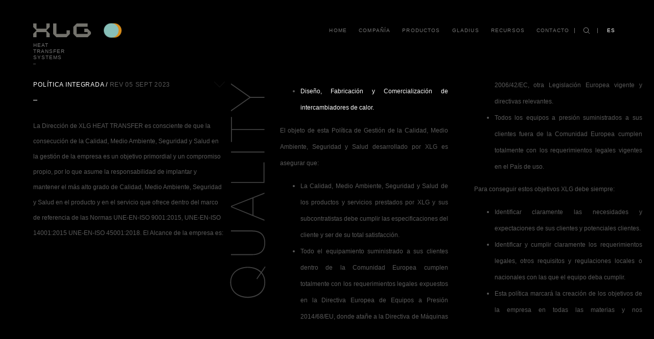

--- FILE ---
content_type: text/html; charset=UTF-8
request_url: https://xlg-heattransfer.com/es/politica-de-calidad/
body_size: 10995
content:
<!DOCTYPE html>
<html lang="es-ES" class="no-js">
<head>
	<meta charset="UTF-8">
	<meta name="viewport" content="width=device-width, initial-scale=1.0, user-scalable=no" />
	<title>
		Política de Calidad - XLG Heat Transfer 	</title>
	<link rel="profile" href="http://gmpg.org/xfn/11">
		<meta name='robots' content='index, follow, max-image-preview:large, max-snippet:-1, max-video-preview:-1' />

            <script data-no-defer="1" data-ezscrex="false" data-cfasync="false" data-pagespeed-no-defer data-cookieconsent="ignore">
                var ctPublicFunctions = {"_ajax_nonce":"3d18930be0","_rest_nonce":"cc43d3782a","_ajax_url":"\/wp-admin\/admin-ajax.php","_rest_url":"https:\/\/xlg-heattransfer.com\/es\/wp-json\/","data__cookies_type":"none","data__ajax_type":"rest","data__bot_detector_enabled":"1","data__frontend_data_log_enabled":1,"cookiePrefix":"","wprocket_detected":false,"host_url":"xlg-heattransfer.com","text__ee_click_to_select":"Click to select the whole data","text__ee_original_email":"The complete one is","text__ee_got_it":"Got it","text__ee_blocked":"Bloqueado","text__ee_cannot_connect":"Cannot connect","text__ee_cannot_decode":"Can not decode email. Unknown reason","text__ee_email_decoder":"CleanTalk email decoder","text__ee_wait_for_decoding":"The magic is on the way!","text__ee_decoding_process":"Please wait a few seconds while we decode the contact data."}
            </script>
        
            <script data-no-defer="1" data-ezscrex="false" data-cfasync="false" data-pagespeed-no-defer data-cookieconsent="ignore">
                var ctPublic = {"_ajax_nonce":"3d18930be0","settings__forms__check_internal":"0","settings__forms__check_external":"0","settings__forms__force_protection":"0","settings__forms__search_test":"1","settings__forms__wc_add_to_cart":"0","settings__data__bot_detector_enabled":"1","settings__sfw__anti_crawler":0,"blog_home":"https:\/\/xlg-heattransfer.com\/es\/\/","pixel__setting":"3","pixel__enabled":true,"pixel__url":null,"data__email_check_before_post":"1","data__email_check_exist_post":"1","data__cookies_type":"none","data__key_is_ok":true,"data__visible_fields_required":true,"wl_brandname":"Anti-Spam by CleanTalk","wl_brandname_short":"CleanTalk","ct_checkjs_key":"a82882ff7982adbd3e0e9d5a347cfa723b782344426947f5ffbad30fd463767f","emailEncoderPassKey":"7c9cc8a5af352df559dea5273b9049d8","bot_detector_forms_excluded":"W10=","advancedCacheExists":true,"varnishCacheExists":false,"wc_ajax_add_to_cart":false}
            </script>
        
	<!-- This site is optimized with the Yoast SEO plugin v26.7 - https://yoast.com/wordpress/plugins/seo/ -->
	<title>Política de Calidad - XLG Heat Transfer</title>
	<meta name="description" content="Nuestro objetivo primordial es implantar y mantener el más alto grado de Calidad, Medio Ambiente, Seguridad y Salud en nuestros productos." />
	<link rel="canonical" href="https://xlg-heattransfer.com/es/politica-de-calidad/" />
	<meta property="og:locale" content="es_ES" />
	<meta property="og:type" content="article" />
	<meta property="og:title" content="Política de Calidad - XLG Heat Transfer" />
	<meta property="og:description" content="Nuestro objetivo primordial es implantar y mantener el más alto grado de Calidad, Medio Ambiente, Seguridad y Salud en nuestros productos." />
	<meta property="og:url" content="https://xlg-heattransfer.com/es/politica-de-calidad/" />
	<meta property="og:site_name" content="XLG Heat Transfer" />
	<meta property="article:modified_time" content="2024-10-21T06:51:55+00:00" />
	<meta name="twitter:card" content="summary_large_image" />
	<meta name="twitter:label1" content="Tiempo de lectura" />
	<meta name="twitter:data1" content="1 minuto" />
	<script type="application/ld+json" class="yoast-schema-graph">{"@context":"https://schema.org","@graph":[{"@type":"WebPage","@id":"https://xlg-heattransfer.com/es/politica-de-calidad/","url":"https://xlg-heattransfer.com/es/politica-de-calidad/","name":"Política de Calidad - XLG Heat Transfer","isPartOf":{"@id":"https://xlg-heattransfer.com/es/#website"},"datePublished":"2023-01-09T11:49:51+00:00","dateModified":"2024-10-21T06:51:55+00:00","description":"Nuestro objetivo primordial es implantar y mantener el más alto grado de Calidad, Medio Ambiente, Seguridad y Salud en nuestros productos.","breadcrumb":{"@id":"https://xlg-heattransfer.com/es/politica-de-calidad/#breadcrumb"},"inLanguage":"es","potentialAction":[{"@type":"ReadAction","target":["https://xlg-heattransfer.com/es/politica-de-calidad/"]}]},{"@type":"BreadcrumbList","@id":"https://xlg-heattransfer.com/es/politica-de-calidad/#breadcrumb","itemListElement":[{"@type":"ListItem","position":1,"name":"Home","item":"https://xlg-heattransfer.com/es/home/"},{"@type":"ListItem","position":2,"name":"Política de Calidad"}]},{"@type":"WebSite","@id":"https://xlg-heattransfer.com/es/#website","url":"https://xlg-heattransfer.com/es/","name":"XLG Heat Transfer","description":"","publisher":{"@id":"https://xlg-heattransfer.com/es/#organization"},"potentialAction":[{"@type":"SearchAction","target":{"@type":"EntryPoint","urlTemplate":"https://xlg-heattransfer.com/es/?s={search_term_string}"},"query-input":{"@type":"PropertyValueSpecification","valueRequired":true,"valueName":"search_term_string"}}],"inLanguage":"es"},{"@type":"Organization","@id":"https://xlg-heattransfer.com/es/#organization","name":"XLG Heat Transfer","url":"https://xlg-heattransfer.com/es/","logo":{"@type":"ImageObject","inLanguage":"es","@id":"https://xlg-heattransfer.com/es/#/schema/logo/image/","url":"https://xlg-heattransfer.com/wp-content/uploads/2024/06/XLG-logo.png","contentUrl":"https://xlg-heattransfer.com/wp-content/uploads/2024/06/XLG-logo.png","width":945,"height":280,"caption":"XLG Heat Transfer"},"image":{"@id":"https://xlg-heattransfer.com/es/#/schema/logo/image/"}}]}</script>
	<!-- / Yoast SEO plugin. -->


<link rel='dns-prefetch' href='//fd.cleantalk.org' />
<link rel='dns-prefetch' href='//unpkg.com' />
<link rel='dns-prefetch' href='//cdnjs.cloudflare.com' />
<link rel="alternate" type="application/rss+xml" title="XLG Heat Transfer &raquo; Feed" href="https://xlg-heattransfer.com/es/feed/" />
<link rel="alternate" type="application/rss+xml" title="XLG Heat Transfer &raquo; Feed de los comentarios" href="https://xlg-heattransfer.com/es/comments/feed/" />
<link rel="alternate" title="oEmbed (JSON)" type="application/json+oembed" href="https://xlg-heattransfer.com/es/wp-json/oembed/1.0/embed?url=https%3A%2F%2Fxlg-heattransfer.com%2Fes%2Fpolitica-de-calidad%2F" />
<link rel="alternate" title="oEmbed (XML)" type="text/xml+oembed" href="https://xlg-heattransfer.com/es/wp-json/oembed/1.0/embed?url=https%3A%2F%2Fxlg-heattransfer.com%2Fes%2Fpolitica-de-calidad%2F&#038;format=xml" />
<script type="text/javascript">
(function(){
var btrid = ("; " + document.cookie).split("; _btrid=").pop().split(";").shift();
var ref = encodeURIComponent(window.location.href);
var dscript = document.createElement("script");
dscript.async = true;
dscript.src = "https://dmp.citiservi.es/pxtrack.js?mode=2&sid=10081&bt=" + btrid + "&ref=" + ref;
document.head.appendChild(dscript);
})();
</script><style id='wp-img-auto-sizes-contain-inline-css' type='text/css'>
img:is([sizes=auto i],[sizes^="auto," i]){contain-intrinsic-size:3000px 1500px}
/*# sourceURL=wp-img-auto-sizes-contain-inline-css */
</style>
<style id='wp-emoji-styles-inline-css' type='text/css'>

	img.wp-smiley, img.emoji {
		display: inline !important;
		border: none !important;
		box-shadow: none !important;
		height: 1em !important;
		width: 1em !important;
		margin: 0 0.07em !important;
		vertical-align: -0.1em !important;
		background: none !important;
		padding: 0 !important;
	}
/*# sourceURL=wp-emoji-styles-inline-css */
</style>
<link rel='stylesheet' id='wp-block-library-css' href='https://xlg-heattransfer.com/wp-includes/css/dist/block-library/style.min.css?ver=6.9' type='text/css' media='all' />
<style id='global-styles-inline-css' type='text/css'>
:root{--wp--preset--aspect-ratio--square: 1;--wp--preset--aspect-ratio--4-3: 4/3;--wp--preset--aspect-ratio--3-4: 3/4;--wp--preset--aspect-ratio--3-2: 3/2;--wp--preset--aspect-ratio--2-3: 2/3;--wp--preset--aspect-ratio--16-9: 16/9;--wp--preset--aspect-ratio--9-16: 9/16;--wp--preset--color--black: #000000;--wp--preset--color--cyan-bluish-gray: #abb8c3;--wp--preset--color--white: #ffffff;--wp--preset--color--pale-pink: #f78da7;--wp--preset--color--vivid-red: #cf2e2e;--wp--preset--color--luminous-vivid-orange: #ff6900;--wp--preset--color--luminous-vivid-amber: #fcb900;--wp--preset--color--light-green-cyan: #7bdcb5;--wp--preset--color--vivid-green-cyan: #00d084;--wp--preset--color--pale-cyan-blue: #8ed1fc;--wp--preset--color--vivid-cyan-blue: #0693e3;--wp--preset--color--vivid-purple: #9b51e0;--wp--preset--gradient--vivid-cyan-blue-to-vivid-purple: linear-gradient(135deg,rgb(6,147,227) 0%,rgb(155,81,224) 100%);--wp--preset--gradient--light-green-cyan-to-vivid-green-cyan: linear-gradient(135deg,rgb(122,220,180) 0%,rgb(0,208,130) 100%);--wp--preset--gradient--luminous-vivid-amber-to-luminous-vivid-orange: linear-gradient(135deg,rgb(252,185,0) 0%,rgb(255,105,0) 100%);--wp--preset--gradient--luminous-vivid-orange-to-vivid-red: linear-gradient(135deg,rgb(255,105,0) 0%,rgb(207,46,46) 100%);--wp--preset--gradient--very-light-gray-to-cyan-bluish-gray: linear-gradient(135deg,rgb(238,238,238) 0%,rgb(169,184,195) 100%);--wp--preset--gradient--cool-to-warm-spectrum: linear-gradient(135deg,rgb(74,234,220) 0%,rgb(151,120,209) 20%,rgb(207,42,186) 40%,rgb(238,44,130) 60%,rgb(251,105,98) 80%,rgb(254,248,76) 100%);--wp--preset--gradient--blush-light-purple: linear-gradient(135deg,rgb(255,206,236) 0%,rgb(152,150,240) 100%);--wp--preset--gradient--blush-bordeaux: linear-gradient(135deg,rgb(254,205,165) 0%,rgb(254,45,45) 50%,rgb(107,0,62) 100%);--wp--preset--gradient--luminous-dusk: linear-gradient(135deg,rgb(255,203,112) 0%,rgb(199,81,192) 50%,rgb(65,88,208) 100%);--wp--preset--gradient--pale-ocean: linear-gradient(135deg,rgb(255,245,203) 0%,rgb(182,227,212) 50%,rgb(51,167,181) 100%);--wp--preset--gradient--electric-grass: linear-gradient(135deg,rgb(202,248,128) 0%,rgb(113,206,126) 100%);--wp--preset--gradient--midnight: linear-gradient(135deg,rgb(2,3,129) 0%,rgb(40,116,252) 100%);--wp--preset--font-size--small: 13px;--wp--preset--font-size--medium: 20px;--wp--preset--font-size--large: 36px;--wp--preset--font-size--x-large: 42px;--wp--preset--spacing--20: 0.44rem;--wp--preset--spacing--30: 0.67rem;--wp--preset--spacing--40: 1rem;--wp--preset--spacing--50: 1.5rem;--wp--preset--spacing--60: 2.25rem;--wp--preset--spacing--70: 3.38rem;--wp--preset--spacing--80: 5.06rem;--wp--preset--shadow--natural: 6px 6px 9px rgba(0, 0, 0, 0.2);--wp--preset--shadow--deep: 12px 12px 50px rgba(0, 0, 0, 0.4);--wp--preset--shadow--sharp: 6px 6px 0px rgba(0, 0, 0, 0.2);--wp--preset--shadow--outlined: 6px 6px 0px -3px rgb(255, 255, 255), 6px 6px rgb(0, 0, 0);--wp--preset--shadow--crisp: 6px 6px 0px rgb(0, 0, 0);}:where(.is-layout-flex){gap: 0.5em;}:where(.is-layout-grid){gap: 0.5em;}body .is-layout-flex{display: flex;}.is-layout-flex{flex-wrap: wrap;align-items: center;}.is-layout-flex > :is(*, div){margin: 0;}body .is-layout-grid{display: grid;}.is-layout-grid > :is(*, div){margin: 0;}:where(.wp-block-columns.is-layout-flex){gap: 2em;}:where(.wp-block-columns.is-layout-grid){gap: 2em;}:where(.wp-block-post-template.is-layout-flex){gap: 1.25em;}:where(.wp-block-post-template.is-layout-grid){gap: 1.25em;}.has-black-color{color: var(--wp--preset--color--black) !important;}.has-cyan-bluish-gray-color{color: var(--wp--preset--color--cyan-bluish-gray) !important;}.has-white-color{color: var(--wp--preset--color--white) !important;}.has-pale-pink-color{color: var(--wp--preset--color--pale-pink) !important;}.has-vivid-red-color{color: var(--wp--preset--color--vivid-red) !important;}.has-luminous-vivid-orange-color{color: var(--wp--preset--color--luminous-vivid-orange) !important;}.has-luminous-vivid-amber-color{color: var(--wp--preset--color--luminous-vivid-amber) !important;}.has-light-green-cyan-color{color: var(--wp--preset--color--light-green-cyan) !important;}.has-vivid-green-cyan-color{color: var(--wp--preset--color--vivid-green-cyan) !important;}.has-pale-cyan-blue-color{color: var(--wp--preset--color--pale-cyan-blue) !important;}.has-vivid-cyan-blue-color{color: var(--wp--preset--color--vivid-cyan-blue) !important;}.has-vivid-purple-color{color: var(--wp--preset--color--vivid-purple) !important;}.has-black-background-color{background-color: var(--wp--preset--color--black) !important;}.has-cyan-bluish-gray-background-color{background-color: var(--wp--preset--color--cyan-bluish-gray) !important;}.has-white-background-color{background-color: var(--wp--preset--color--white) !important;}.has-pale-pink-background-color{background-color: var(--wp--preset--color--pale-pink) !important;}.has-vivid-red-background-color{background-color: var(--wp--preset--color--vivid-red) !important;}.has-luminous-vivid-orange-background-color{background-color: var(--wp--preset--color--luminous-vivid-orange) !important;}.has-luminous-vivid-amber-background-color{background-color: var(--wp--preset--color--luminous-vivid-amber) !important;}.has-light-green-cyan-background-color{background-color: var(--wp--preset--color--light-green-cyan) !important;}.has-vivid-green-cyan-background-color{background-color: var(--wp--preset--color--vivid-green-cyan) !important;}.has-pale-cyan-blue-background-color{background-color: var(--wp--preset--color--pale-cyan-blue) !important;}.has-vivid-cyan-blue-background-color{background-color: var(--wp--preset--color--vivid-cyan-blue) !important;}.has-vivid-purple-background-color{background-color: var(--wp--preset--color--vivid-purple) !important;}.has-black-border-color{border-color: var(--wp--preset--color--black) !important;}.has-cyan-bluish-gray-border-color{border-color: var(--wp--preset--color--cyan-bluish-gray) !important;}.has-white-border-color{border-color: var(--wp--preset--color--white) !important;}.has-pale-pink-border-color{border-color: var(--wp--preset--color--pale-pink) !important;}.has-vivid-red-border-color{border-color: var(--wp--preset--color--vivid-red) !important;}.has-luminous-vivid-orange-border-color{border-color: var(--wp--preset--color--luminous-vivid-orange) !important;}.has-luminous-vivid-amber-border-color{border-color: var(--wp--preset--color--luminous-vivid-amber) !important;}.has-light-green-cyan-border-color{border-color: var(--wp--preset--color--light-green-cyan) !important;}.has-vivid-green-cyan-border-color{border-color: var(--wp--preset--color--vivid-green-cyan) !important;}.has-pale-cyan-blue-border-color{border-color: var(--wp--preset--color--pale-cyan-blue) !important;}.has-vivid-cyan-blue-border-color{border-color: var(--wp--preset--color--vivid-cyan-blue) !important;}.has-vivid-purple-border-color{border-color: var(--wp--preset--color--vivid-purple) !important;}.has-vivid-cyan-blue-to-vivid-purple-gradient-background{background: var(--wp--preset--gradient--vivid-cyan-blue-to-vivid-purple) !important;}.has-light-green-cyan-to-vivid-green-cyan-gradient-background{background: var(--wp--preset--gradient--light-green-cyan-to-vivid-green-cyan) !important;}.has-luminous-vivid-amber-to-luminous-vivid-orange-gradient-background{background: var(--wp--preset--gradient--luminous-vivid-amber-to-luminous-vivid-orange) !important;}.has-luminous-vivid-orange-to-vivid-red-gradient-background{background: var(--wp--preset--gradient--luminous-vivid-orange-to-vivid-red) !important;}.has-very-light-gray-to-cyan-bluish-gray-gradient-background{background: var(--wp--preset--gradient--very-light-gray-to-cyan-bluish-gray) !important;}.has-cool-to-warm-spectrum-gradient-background{background: var(--wp--preset--gradient--cool-to-warm-spectrum) !important;}.has-blush-light-purple-gradient-background{background: var(--wp--preset--gradient--blush-light-purple) !important;}.has-blush-bordeaux-gradient-background{background: var(--wp--preset--gradient--blush-bordeaux) !important;}.has-luminous-dusk-gradient-background{background: var(--wp--preset--gradient--luminous-dusk) !important;}.has-pale-ocean-gradient-background{background: var(--wp--preset--gradient--pale-ocean) !important;}.has-electric-grass-gradient-background{background: var(--wp--preset--gradient--electric-grass) !important;}.has-midnight-gradient-background{background: var(--wp--preset--gradient--midnight) !important;}.has-small-font-size{font-size: var(--wp--preset--font-size--small) !important;}.has-medium-font-size{font-size: var(--wp--preset--font-size--medium) !important;}.has-large-font-size{font-size: var(--wp--preset--font-size--large) !important;}.has-x-large-font-size{font-size: var(--wp--preset--font-size--x-large) !important;}
/*# sourceURL=global-styles-inline-css */
</style>

<style id='classic-theme-styles-inline-css' type='text/css'>
/*! This file is auto-generated */
.wp-block-button__link{color:#fff;background-color:#32373c;border-radius:9999px;box-shadow:none;text-decoration:none;padding:calc(.667em + 2px) calc(1.333em + 2px);font-size:1.125em}.wp-block-file__button{background:#32373c;color:#fff;text-decoration:none}
/*# sourceURL=/wp-includes/css/classic-themes.min.css */
</style>
<link rel='stylesheet' id='cleantalk-public-css-css' href='https://xlg-heattransfer.com/wp-content/plugins/cleantalk-spam-protect/css/cleantalk-public.min.css?ver=6.70.1_1768218949' type='text/css' media='all' />
<link rel='stylesheet' id='cleantalk-email-decoder-css-css' href='https://xlg-heattransfer.com/wp-content/plugins/cleantalk-spam-protect/css/cleantalk-email-decoder.min.css?ver=6.70.1_1768218949' type='text/css' media='all' />
<link rel='stylesheet' id='bootstrap-grid-css' href='https://xlg-heattransfer.com/wp-content/themes/xlg/css/bootstrap-grid.min.css?ver=1.0' type='text/css' media='all' />
<link rel='stylesheet' id='bootstrap-texts-css' href='https://xlg-heattransfer.com/wp-content/themes/xlg/css/bootstrap-texts.min.css?ver=1.0' type='text/css' media='all' />
<link rel='stylesheet' id='fancybox-css' href='https://xlg-heattransfer.com/wp-content/themes/xlg/js/libs/fancybox/dist/jquery.fancybox.min.css?ver=1.0' type='text/css' media='all' />
<link rel='stylesheet' id='responsive-menu-css' href='https://xlg-heattransfer.com/wp-content/themes/xlg/css/responsive-menu.css?ver=1.0' type='text/css' media='all' />
<link rel='stylesheet' id='base-style-css' href='https://xlg-heattransfer.com/wp-content/themes/xlg/style.css?ver=2.9999' type='text/css' media='all' />
<script type="text/javascript" id="wpml-cookie-js-extra">
/* <![CDATA[ */
var wpml_cookies = {"wp-wpml_current_language":{"value":"es","expires":1,"path":"/"}};
var wpml_cookies = {"wp-wpml_current_language":{"value":"es","expires":1,"path":"/"}};
//# sourceURL=wpml-cookie-js-extra
/* ]]> */
</script>
<script type="text/javascript" src="https://xlg-heattransfer.com/wp-content/plugins/sitepress-multilingual-cms/res/js/cookies/language-cookie.js?ver=486900" id="wpml-cookie-js" defer="defer" data-wp-strategy="defer"></script>
<script type="text/javascript" src="https://xlg-heattransfer.com/wp-content/plugins/cleantalk-spam-protect/js/apbct-public-bundle.min.js?ver=6.70.1_1768218949" id="apbct-public-bundle.min-js-js"></script>
<script type="text/javascript" src="https://fd.cleantalk.org/ct-bot-detector-wrapper.js?ver=6.70.1" id="ct_bot_detector-js" defer="defer" data-wp-strategy="defer"></script>
<script type="text/javascript" src="https://xlg-heattransfer.com/wp-content/themes/xlg/js/libs/modernizr.custom.js?ver=1.0.0" id="modernizr-js"></script>
<script type="text/javascript" src="https://xlg-heattransfer.com/wp-content/themes/xlg/js/libs/jquery-3.3.1.min.js?ver=3.3.1" id="jquery-js"></script>
<script type="text/javascript" src="https://xlg-heattransfer.com/wp-content/themes/xlg/js/libs/fancybox/dist/jquery.fancybox.min.js?ver=1.10.0" id="fancybox-js"></script>
<link rel="https://api.w.org/" href="https://xlg-heattransfer.com/es/wp-json/" /><link rel="alternate" title="JSON" type="application/json" href="https://xlg-heattransfer.com/es/wp-json/wp/v2/pages/455" /><link rel="EditURI" type="application/rsd+xml" title="RSD" href="https://xlg-heattransfer.com/xmlrpc.php?rsd" />
<meta name="generator" content="WordPress 6.9" />
<link rel='shortlink' href='https://xlg-heattransfer.com/es/?p=455' />
<meta name="generator" content="WPML ver:4.8.6 stt:1,4,2;" />
<script type="text/javascript">var ajaxurl = "https://xlg-heattransfer.com/wp-admin/admin-ajax.php";</script><!-- Google Tag Manager -->
<script>(function(w,d,s,l,i){w[l]=w[l]||[];w[l].push({'gtm.start':
new Date().getTime(),event:'gtm.js'});var f=d.getElementsByTagName(s)[0],
j=d.createElement(s),dl=l!='dataLayer'?'&l='+l:'';j.async=true;j.src=
'https://www.googletagmanager.com/gtm.js?id='+i+dl;f.parentNode.insertBefore(j,f);
})(window,document,'script','dataLayer','GTM-PTGWP5RG');</script>
<!-- End Google Tag Manager -->
<noscript><style>.lazyload[data-src]{display:none !important;}</style></noscript><style>.lazyload{background-image:none !important;}.lazyload:before{background-image:none !important;}</style>	<style type="text/css" id="twentyfifteen-header-css">
			.site-header {
			padding-top: 14px;
			padding-bottom: 14px;
		}

		.site-branding {
			min-height: 42px;
		}

		@media screen and (min-width: 46.25em) {
			.site-header {
				padding-top: 21px;
				padding-bottom: 21px;
			}
			.site-branding {
				min-height: 56px;
			}
		}
		@media screen and (min-width: 55em) {
			.site-header {
				padding-top: 25px;
				padding-bottom: 25px;
			}
			.site-branding {
				min-height: 62px;
			}
		}
		@media screen and (min-width: 59.6875em) {
			.site-header {
				padding-top: 0;
				padding-bottom: 0;
			}
			.site-branding {
				min-height: 0;
			}
		}
			.site-title,
		.site-description {
			clip: rect(1px, 1px, 1px, 1px);
			position: absolute;
		}
		</style>
	<link rel="icon" href="https://xlg-heattransfer.com/wp-content/uploads/2023/05/favicon.png" sizes="32x32" />
<link rel="icon" href="https://xlg-heattransfer.com/wp-content/uploads/2023/05/favicon.png" sizes="192x192" />
<link rel="apple-touch-icon" href="https://xlg-heattransfer.com/wp-content/uploads/2023/05/favicon.png" />
<meta name="msapplication-TileImage" content="https://xlg-heattransfer.com/wp-content/uploads/2023/05/favicon.png" />
		<style type="text/css" id="wp-custom-css">
			@media (min-width: 992px){
	html {
  scroll-padding-top: 200px;
	}
}
@media (max-width: 991px){
	html {
  scroll-padding-top: 150px;
	}
}		</style>
		</head>

<body class="wp-singular page-template page-template-page-quality page-template-page-quality-php page page-id-455 wp-theme-xlg">		

        <aside id="responsive-menu" class="main-color-content montserrat-font">
		<div>
		    <div class="menu-principal-spanish-container"><ul id="menu-principal-spanish" class="menu"><li id="menu-item-1471" class="menu-item menu-item-type-post_type menu-item-object-page menu-item-home menu-item-1471"><a href="https://xlg-heattransfer.com/es/">Home</a></li>
<li id="menu-item-505" class="menu-item menu-item-type-post_type menu-item-object-page menu-item-505"><a href="https://xlg-heattransfer.com/es/compania/">Compañía</a></li>
<li id="menu-item-506" class="menu-item menu-item-type-post_type menu-item-object-page menu-item-has-children menu-item-506"><a href="https://xlg-heattransfer.com/es/intercambiadores-de-calor/">Productos</a>
<ul class="sub-menu">
	<li id="menu-item-1469" class="menu-item menu-item-type-post_type menu-item-object-page menu-item-1469"><a href="https://xlg-heattransfer.com/es/intercambiadores-de-calor/">Intercambiadores de calor</a></li>
	<li id="menu-item-504" class="menu-item menu-item-type-post_type menu-item-object-page menu-item-home menu-item-504"><a href="https://xlg-heattransfer.com/es/">Todos los productos</a></li>
	<li id="menu-item-507" class="menu-item menu-item-type-post_type menu-item-object-page menu-item-has-children menu-item-507"><a href="https://xlg-heattransfer.com/es/gama-higienica-y-sanitaria/">Gama Higiénica y Sanitaria</a>
	<ul class="sub-menu">
		<li id="menu-item-508" class="menu-item menu-item-type-post_type menu-item-object-page menu-item-508"><a href="https://xlg-heattransfer.com/es/multitubo-m/">Intercambiador de calor multitubo M</a></li>
		<li id="menu-item-509" class="menu-item menu-item-type-post_type menu-item-object-page menu-item-509"><a href="https://xlg-heattransfer.com/es/monotubo-higienico-sd/">Intercambiador de calor monotubo DD</a></li>
		<li id="menu-item-510" class="menu-item menu-item-type-post_type menu-item-object-page menu-item-510"><a href="https://xlg-heattransfer.com/es/multitubo-mrddp/">Intercambiador de calor multitubo MRDDP</a></li>
		<li id="menu-item-511" class="menu-item menu-item-type-post_type menu-item-object-page menu-item-511"><a href="https://xlg-heattransfer.com/es/pharmagrade/">Intercambiador de calor de grado farmaceutico PH</a></li>
		<li id="menu-item-512" class="menu-item menu-item-type-post_type menu-item-object-page menu-item-512"><a href="https://xlg-heattransfer.com/es/tripletubo/">Intercambiador de calor multicanal T3/T4</a></li>
		<li id="menu-item-513" class="menu-item menu-item-type-post_type menu-item-object-page menu-item-513"><a href="https://xlg-heattransfer.com/es/planta-de-proceso/">Planta de proceso</a></li>
	</ul>
</li>
	<li id="menu-item-514" class="menu-item menu-item-type-post_type menu-item-object-page menu-item-has-children menu-item-514"><a href="https://xlg-heattransfer.com/es/gama-industrial/">Gama Industrial</a>
	<ul class="sub-menu">
		<li id="menu-item-515" class="menu-item menu-item-type-post_type menu-item-object-page menu-item-515"><a href="https://xlg-heattransfer.com/es/carcasa-y-tubos-bew/">Intercambiador de calor de carcasa y tubos BEW</a></li>
		<li id="menu-item-516" class="menu-item menu-item-type-post_type menu-item-object-page menu-item-516"><a href="https://xlg-heattransfer.com/es/i-series/">Intercambiador de calor de carcasa y tubos I-Series</a></li>
		<li id="menu-item-517" class="menu-item menu-item-type-post_type menu-item-object-page menu-item-517"><a href="https://xlg-heattransfer.com/es/monotubo-sf/">Intercambiador de calor monotubo S</a></li>
		<li id="menu-item-518" class="menu-item menu-item-type-post_type menu-item-object-page menu-item-518"><a href="https://xlg-heattransfer.com/es/reboiler-bku/">Intercambiador de calor de carcasa y tubos BKU</a></li>
		<li id="menu-item-519" class="menu-item menu-item-type-post_type menu-item-object-page menu-item-519"><a href="https://xlg-heattransfer.com/es/superficie-rascada-boxer/">Intercambiador de calor de superficie rascada BOXER</a></li>
	</ul>
</li>
</ul>
</li>
<li id="menu-item-520" class="menu-item menu-item-type-post_type menu-item-object-page menu-item-520"><a href="https://xlg-heattransfer.com/es/gladius/">Gladius</a></li>
<li id="menu-item-521" class="menu-item menu-item-type-custom menu-item-object-custom menu-item-has-children menu-item-521"><a href="#">Recursos</a>
<ul class="sub-menu">
	<li id="menu-item-523" class="menu-item menu-item-type-post_type menu-item-object-page menu-item-523"><a href="https://xlg-heattransfer.com/es/certificaciones/">Certificaciones</a></li>
	<li id="menu-item-524" class="menu-item menu-item-type-post_type menu-item-object-page menu-item-524"><a href="https://xlg-heattransfer.com/es/enlaces-de-interes/">Enlaces de interés</a></li>
	<li id="menu-item-525" class="menu-item menu-item-type-post_type menu-item-object-page menu-item-525"><a href="https://xlg-heattransfer.com/es/de-la-a-a-la-z/">De la A a la Z</a></li>
</ul>
</li>
<li id="menu-item-526" class="menu-item menu-item-type-post_type menu-item-object-page menu-item-526"><a href="https://xlg-heattransfer.com/es/contacto/">Contacto</a></li>
</ul></div>		    
        		<div class="languages aside">
        			<div class="current">es</div>
        			<ul><li><a href="https://xlg-heattransfer.com/quality-policy/">en</a></li><li></li><li><a href="https://xlg-heattransfer.com/fr/politique-qualite/">fr</a></li>
				     </ul>
				</div>					    <div class="menu-legal-spanish-container"><ul id="menu-legal-spanish" class="menu"><li id="menu-item-531" class="menu-item menu-item-type-post_type menu-item-object-page current-menu-item page_item page-item-455 current_page_item menu-item-531"><a href="https://xlg-heattransfer.com/es/politica-de-calidad/" aria-current="page">Política Integrada</a></li>
<li id="menu-item-532" class="menu-item menu-item-type-post_type menu-item-object-page menu-item-532"><a href="https://xlg-heattransfer.com/es/aviso-legal/">Aviso legal</a></li>
<li id="menu-item-1029" class="menu-item menu-item-type-post_type menu-item-object-page menu-item-1029"><a rel="privacy-policy" href="https://xlg-heattransfer.com/es/politica-de-privacidad/">Política de privacidad</a></li>
<li id="menu-item-534" class="menu-item menu-item-type-post_type menu-item-object-page menu-item-534"><a href="https://xlg-heattransfer.com/es/politica-de-cookies/">Política de cookies</a></li>
</ul></div>		    <ul class="social-links">
        
            
    
        
        
       
</ul>		</div>
    </aside>
     <header id="head">
	    <div class="container-fluid">
		    <div class="row align-items-lg-center">
			    
			    <div class="col-6 col-lg-4 d-flex align-items-center">
				    <a href="https://xlg-heattransfer.com/es/" class="logo">
						<img src="[data-uri]" alt="logo" data-src="https://xlg-heattransfer.com/wp-content/themes/xlg/img/svg/logo_xlg.svg" decoding="async" class="lazyload" /><noscript><img src="https://xlg-heattransfer.com/wp-content/themes/xlg/img/svg/logo_xlg.svg" alt="logo" data-eio="l" /></noscript>
					    <div class="ic">
						    <span class="heat"><span></span></span>
						    <span class="cold"><span></span></span>
					    </div>
					    <div class="claim d-none d-lg-block">
						    <span>HEAT</span>
						    <span>TRANSFER</span>
						    <span>SYSTEMS</span>
					    </div>
				    </a>
				</div>
			    <div class="col-6 col-lg-8 justify-content-end d-flex align-items-center">
				   <div class="menu-principal-spanish-container"><ul id="menu-principal-spanish-1" class="menu d-none d-lg-flex"><li class="menu-item menu-item-type-post_type menu-item-object-page menu-item-home menu-item-1471"><a href="https://xlg-heattransfer.com/es/">Home</a></li>
<li class="menu-item menu-item-type-post_type menu-item-object-page menu-item-505"><a href="https://xlg-heattransfer.com/es/compania/">Compañía</a></li>
<li class="menu-item menu-item-type-post_type menu-item-object-page menu-item-has-children menu-item-506"><a href="https://xlg-heattransfer.com/es/intercambiadores-de-calor/">Productos</a>
<ul class="sub-menu">
	<li class="menu-item menu-item-type-post_type menu-item-object-page menu-item-1469"><a href="https://xlg-heattransfer.com/es/intercambiadores-de-calor/">Intercambiadores de calor</a></li>
	<li class="menu-item menu-item-type-post_type menu-item-object-page menu-item-home menu-item-504"><a href="https://xlg-heattransfer.com/es/">Todos los productos</a></li>
	<li class="menu-item menu-item-type-post_type menu-item-object-page menu-item-has-children menu-item-507"><a href="https://xlg-heattransfer.com/es/gama-higienica-y-sanitaria/">Gama Higiénica y Sanitaria</a>
	<ul class="sub-menu">
		<li class="menu-item menu-item-type-post_type menu-item-object-page menu-item-508"><a href="https://xlg-heattransfer.com/es/multitubo-m/">Intercambiador de calor multitubo M</a></li>
		<li class="menu-item menu-item-type-post_type menu-item-object-page menu-item-509"><a href="https://xlg-heattransfer.com/es/monotubo-higienico-sd/">Intercambiador de calor monotubo DD</a></li>
		<li class="menu-item menu-item-type-post_type menu-item-object-page menu-item-510"><a href="https://xlg-heattransfer.com/es/multitubo-mrddp/">Intercambiador de calor multitubo MRDDP</a></li>
		<li class="menu-item menu-item-type-post_type menu-item-object-page menu-item-511"><a href="https://xlg-heattransfer.com/es/pharmagrade/">Intercambiador de calor de grado farmaceutico PH</a></li>
		<li class="menu-item menu-item-type-post_type menu-item-object-page menu-item-512"><a href="https://xlg-heattransfer.com/es/tripletubo/">Intercambiador de calor multicanal T3/T4</a></li>
		<li class="menu-item menu-item-type-post_type menu-item-object-page menu-item-513"><a href="https://xlg-heattransfer.com/es/planta-de-proceso/">Planta de proceso</a></li>
	</ul>
</li>
	<li class="menu-item menu-item-type-post_type menu-item-object-page menu-item-has-children menu-item-514"><a href="https://xlg-heattransfer.com/es/gama-industrial/">Gama Industrial</a>
	<ul class="sub-menu">
		<li class="menu-item menu-item-type-post_type menu-item-object-page menu-item-515"><a href="https://xlg-heattransfer.com/es/carcasa-y-tubos-bew/">Intercambiador de calor de carcasa y tubos BEW</a></li>
		<li class="menu-item menu-item-type-post_type menu-item-object-page menu-item-516"><a href="https://xlg-heattransfer.com/es/i-series/">Intercambiador de calor de carcasa y tubos I-Series</a></li>
		<li class="menu-item menu-item-type-post_type menu-item-object-page menu-item-517"><a href="https://xlg-heattransfer.com/es/monotubo-sf/">Intercambiador de calor monotubo S</a></li>
		<li class="menu-item menu-item-type-post_type menu-item-object-page menu-item-518"><a href="https://xlg-heattransfer.com/es/reboiler-bku/">Intercambiador de calor de carcasa y tubos BKU</a></li>
		<li class="menu-item menu-item-type-post_type menu-item-object-page menu-item-519"><a href="https://xlg-heattransfer.com/es/superficie-rascada-boxer/">Intercambiador de calor de superficie rascada BOXER</a></li>
	</ul>
</li>
</ul>
</li>
<li class="menu-item menu-item-type-post_type menu-item-object-page menu-item-520"><a href="https://xlg-heattransfer.com/es/gladius/">Gladius</a></li>
<li class="menu-item menu-item-type-custom menu-item-object-custom menu-item-has-children menu-item-521"><a href="#">Recursos</a>
<ul class="sub-menu">
	<li class="menu-item menu-item-type-post_type menu-item-object-page menu-item-523"><a href="https://xlg-heattransfer.com/es/certificaciones/">Certificaciones</a></li>
	<li class="menu-item menu-item-type-post_type menu-item-object-page menu-item-524"><a href="https://xlg-heattransfer.com/es/enlaces-de-interes/">Enlaces de interés</a></li>
	<li class="menu-item menu-item-type-post_type menu-item-object-page menu-item-525"><a href="https://xlg-heattransfer.com/es/de-la-a-a-la-z/">De la A a la Z</a></li>
</ul>
</li>
<li class="menu-item menu-item-type-post_type menu-item-object-page menu-item-526"><a href="https://xlg-heattransfer.com/es/contacto/">Contacto</a></li>
</ul></div>				   <div class="hamburger d-block d-lg-none  hamburger--spring js-hamburger ">
						<div class="hamburger-box">
							<div class="hamburger-inner"></div>
						</div>
					</div>
					<div class="search-content d-none d-lg-block">
						<img class="search-icon search-trigger lazyload" width="30" src="[data-uri]" alt="Search" data-src="https://xlg-heattransfer.com/wp-content/themes/xlg/img/svg/icon_search.svg" decoding="async" /><noscript><img class="search-icon search-trigger" width="30" src="https://xlg-heattransfer.com/wp-content/themes/xlg/img/svg/icon_search.svg" alt="Search" data-eio="l" /></noscript>
						<form apbct-form-sign="native_search" role="search" class="search" method="get" id="searchform" action="https://xlg-heattransfer.com/es/" >
<input class="search-input" name="s" type="search" value="" placeholder="Search product..">
<input
                    class="apbct_special_field apbct_email_id__search_form"
                    name="apbct__email_id__search_form"
                    aria-label="apbct__label_id__search_form"
                    type="text" size="30" maxlength="200" autocomplete="off"
                    value=""
                /><input
                   id="apbct_submit_id__search_form" 
                   class="apbct_special_field apbct__email_id__search_form"
                   name="apbct__label_id__search_form"
                   aria-label="apbct_submit_name__search_form"
                   type="submit"
                   size="30"
                   maxlength="200"
                   value="85242"
               /></form>


					</div>
					
        		<div class="languages d-none d-lg-block header">
        			<div class="current">es</div>
        			<ul><li><a href="https://xlg-heattransfer.com/quality-policy/">en</a></li><li></li><li><a href="https://xlg-heattransfer.com/fr/politique-qualite/">fr</a></li>
				     </ul>
				</div>			    </div>
		    </div>
		</div><!--container-->
    </header>
    		
<main id="main" class="scroller">
	
	
<div id="scrollbar">
		
		<div class="wrapper normal-wrapper">
						<div class="item thecontent-item">
				<div class="content quality-content has-text pl-0">
					<p class="white page-title text-uppercase">Política integrada / <span class="main-color">REV 05 SEPT 2023</p>
					<p><span style="font-family: helvetica, arial, sans-serif;">La Dirección de XLG HEAT TRANSFER es consciente de que la consecución de la Calidad, Medio Ambiente, Seguridad y Salud en la gestión de la empresa es un objetivo primordial y un compromiso propio, por lo que asume la responsabilidad de implantar y mantener el más alto grado de Calidad, Medio Ambiente, Seguridad y Salud en el producto y en el servicio que ofrece dentro del marco de referencia de las Normas UNE-EN-ISO 9001:2015, UNE-EN-ISO 14001:2015 UNE-EN-ISO 45001:2018. El Alcance de la empresa es:</span></p>
				</div>
			</div>
									
			<div class="item ">
				<div class="column-count-lg-4">
				<ul>
<li><strong><span style="font-family: helvetica, arial, sans-serif;">Diseño, Fabricación y Comercialización de intercambiadores de calor.</span></strong></li>
</ul>
<p><span style="font-family: helvetica, arial, sans-serif;">El objeto de esta Política de Gestión de la Calidad, Medio Ambiente, Seguridad y Salud desarrollado por XLG es asegurar que:</span></p>
<ul>
<li><span style="font-family: helvetica, arial, sans-serif;">La Calidad, Medio Ambiente, Seguridad y Salud de los productos y servicios prestados por XLG y sus subcontratistas debe cumplir las especificaciones del cliente y ser de su total satisfacción.</span></li>
<li><span style="font-family: helvetica, arial, sans-serif;">Todo el equipamiento suministrado a sus clientes dentro de la Comunidad Europea cumplen totalmente con los requerimientos legales expuestos en la Directiva Europea de Equipos a Presión 2014/68/EU, donde atañe a la Directiva de Máquinas 2006/42/EC, otra Legislación Europea vigente y directivas relevantes.</span></li>
<li><span style="font-family: helvetica, arial, sans-serif;">Todos los equipos a presión suministrados a sus clientes fuera de la Comunidad Europea cumplen totalmente con los requerimientos legales vigentes en el País de uso.</span></li>
</ul>
<p><span style="font-family: helvetica, arial, sans-serif;">Para conseguir estos objetivos XLG debe siempre:</span></p>
<ul>
<li><span style="font-family: helvetica, arial, sans-serif;">Identificar claramente las necesidades y expectaciones de sus clientes y potenciales clientes.</span></li>
<li><span style="font-family: helvetica, arial, sans-serif;">Identificar y cumplir claramente los requerimientos legales, otros requisitos y regulaciones locales o nacionales con las que el equipo deba cumplir.</span></li>
<li><span style="font-family: helvetica, arial, sans-serif;">Esta política marcará la creación de los objetivos de la empresa en todas las materias y nos comprometemos a la Protección del Medio Ambiente y utilizar de la forma más eficiente las materias primas.</span></li>
<li><span style="font-family: helvetica, arial, sans-serif;">Asegurar la disponibilidad de información y los recursos necesarios para ayudar al funcionamiento y monitorizar el proceso, dotando al personal de la formación necesaria.</span></li>
<li><span style="font-family: helvetica, arial, sans-serif;">Realizar el necesario seguimiento, medición y análisis del proceso.</span></li>
<li><span style="font-family: helvetica, arial, sans-serif;">Implementar las acciones necesarias para lograr los resultados planeados y asegurar la mejora continua del sistema de Calidad, Medio Ambiente, Seguridad y Salud.</span></li>
<li><span style="font-family: helvetica, arial, sans-serif;">Desarrollo continuo de Nuevos Productos, incentivando el I+D+i para ofrecer a nuestros clientes y futuros clientes un producto único.</span></li>
<li><span style="font-family: helvetica, arial, sans-serif;">Buscamos siempre la Satisfacción total del cliente, realizando trabajos específicos según las necesidades del mismo y desplazándonos a sus instalaciones para el desarrollo final del producto.</span></li>
<li><span style="font-family: helvetica, arial, sans-serif;">La dirección XLG se compromete a eliminar los peligros y reducir los riesgos para la Seguridad y Salud y un compromiso para la consulta y la participación de los trabajadores y, cuando existan, de los representantes de los mismos.</span></li>
</ul>
<p style="text-align: right;"><strong>Emilio Sáez &#8211; Director General</strong><br />
<strong>XLG Heat Transfer S.L.</strong><br />
<strong>Septiembre 2023</strong></p>
				</div>
			</div>
			<div class="item  footer-item">
	<div class="d-lg-flex w-100 flex-wrap align-content-lg-between">
		<div class="menu-legal-spanish-container"><ul id="menu-legal-spanish-1" class="menu"><li class="menu-item menu-item-type-post_type menu-item-object-page current-menu-item page_item page-item-455 current_page_item menu-item-531"><a href="https://xlg-heattransfer.com/es/politica-de-calidad/" aria-current="page">Política Integrada</a></li>
<li class="menu-item menu-item-type-post_type menu-item-object-page menu-item-532"><a href="https://xlg-heattransfer.com/es/aviso-legal/">Aviso legal</a></li>
<li class="menu-item menu-item-type-post_type menu-item-object-page menu-item-1029"><a rel="privacy-policy" href="https://xlg-heattransfer.com/es/politica-de-privacidad/">Política de privacidad</a></li>
<li class="menu-item menu-item-type-post_type menu-item-object-page menu-item-534"><a href="https://xlg-heattransfer.com/es/politica-de-cookies/">Política de cookies</a></li>
</ul></div>		<p class="mb-lg-0 w-100 info helvetica-font">© 2023 XLG Heattransfer. All rights reserved</p>
	</div>
</div>		</div>
	</div>
</main>

<script type="speculationrules">
{"prefetch":[{"source":"document","where":{"and":[{"href_matches":"/es/*"},{"not":{"href_matches":["/wp-*.php","/wp-admin/*","/wp-content/uploads/*","/wp-content/*","/wp-content/plugins/*","/wp-content/themes/xlg/*","/es/*\\?(.+)"]}},{"not":{"selector_matches":"a[rel~=\"nofollow\"]"}},{"not":{"selector_matches":".no-prefetch, .no-prefetch a"}}]},"eagerness":"conservative"}]}
</script>
<script type="text/javascript" id="eio-lazy-load-js-before">
/* <![CDATA[ */
var eio_lazy_vars = {"exactdn_domain":"","skip_autoscale":0,"bg_min_dpr":1.1,"threshold":0,"use_dpr":1};
//# sourceURL=eio-lazy-load-js-before
/* ]]> */
</script>
<script type="text/javascript" src="https://xlg-heattransfer.com/wp-content/plugins/ewww-image-optimizer/includes/lazysizes.min.js?ver=831" id="eio-lazy-load-js" async="async" data-wp-strategy="async"></script>
<script type="text/javascript" src="https://xlg-heattransfer.com/wp-content/themes/xlg/js/libs/jquery.inview.min.js?ver=1.0" id="inview-js"></script>
<script type="text/javascript" src="https://unpkg.com/imagesloaded@5/imagesloaded.pkgd.min.js?ver=1.1" id="imagesLoaded-js"></script>
<script type="text/javascript" src="https://cdnjs.cloudflare.com/ajax/libs/smooth-scrollbar/8.3.1/smooth-scrollbar.js?ver=8.3.1" id="smooth-scrollbar-js"></script>
<script type="text/javascript" src="https://cdnjs.cloudflare.com/ajax/libs/gsap/2.0.2/TweenMax.min.js?ver=2.0.2" id="tweenmax-js"></script>
<script type="text/javascript" src="https://cdnjs.cloudflare.com/ajax/libs/smooth-scrollbar/8.3.1/plugins/overscroll.js?ver=8.3.1" id="overscroll-js"></script>
<script type="text/javascript" id="script-js-extra">
/* <![CDATA[ */
var sesionajax = {"ajaxurl":"https://xlg-heattransfer.com/wp-admin/admin-ajax.php"};
//# sourceURL=script-js-extra
/* ]]> */
</script>
<script type="text/javascript" src="https://xlg-heattransfer.com/wp-content/themes/xlg/js/script.js?ver=1.5" id="script-js"></script>
<script id="wp-emoji-settings" type="application/json">
{"baseUrl":"https://s.w.org/images/core/emoji/17.0.2/72x72/","ext":".png","svgUrl":"https://s.w.org/images/core/emoji/17.0.2/svg/","svgExt":".svg","source":{"concatemoji":"https://xlg-heattransfer.com/wp-includes/js/wp-emoji-release.min.js?ver=6.9"}}
</script>
<script type="module">
/* <![CDATA[ */
/*! This file is auto-generated */
const a=JSON.parse(document.getElementById("wp-emoji-settings").textContent),o=(window._wpemojiSettings=a,"wpEmojiSettingsSupports"),s=["flag","emoji"];function i(e){try{var t={supportTests:e,timestamp:(new Date).valueOf()};sessionStorage.setItem(o,JSON.stringify(t))}catch(e){}}function c(e,t,n){e.clearRect(0,0,e.canvas.width,e.canvas.height),e.fillText(t,0,0);t=new Uint32Array(e.getImageData(0,0,e.canvas.width,e.canvas.height).data);e.clearRect(0,0,e.canvas.width,e.canvas.height),e.fillText(n,0,0);const a=new Uint32Array(e.getImageData(0,0,e.canvas.width,e.canvas.height).data);return t.every((e,t)=>e===a[t])}function p(e,t){e.clearRect(0,0,e.canvas.width,e.canvas.height),e.fillText(t,0,0);var n=e.getImageData(16,16,1,1);for(let e=0;e<n.data.length;e++)if(0!==n.data[e])return!1;return!0}function u(e,t,n,a){switch(t){case"flag":return n(e,"\ud83c\udff3\ufe0f\u200d\u26a7\ufe0f","\ud83c\udff3\ufe0f\u200b\u26a7\ufe0f")?!1:!n(e,"\ud83c\udde8\ud83c\uddf6","\ud83c\udde8\u200b\ud83c\uddf6")&&!n(e,"\ud83c\udff4\udb40\udc67\udb40\udc62\udb40\udc65\udb40\udc6e\udb40\udc67\udb40\udc7f","\ud83c\udff4\u200b\udb40\udc67\u200b\udb40\udc62\u200b\udb40\udc65\u200b\udb40\udc6e\u200b\udb40\udc67\u200b\udb40\udc7f");case"emoji":return!a(e,"\ud83e\u1fac8")}return!1}function f(e,t,n,a){let r;const o=(r="undefined"!=typeof WorkerGlobalScope&&self instanceof WorkerGlobalScope?new OffscreenCanvas(300,150):document.createElement("canvas")).getContext("2d",{willReadFrequently:!0}),s=(o.textBaseline="top",o.font="600 32px Arial",{});return e.forEach(e=>{s[e]=t(o,e,n,a)}),s}function r(e){var t=document.createElement("script");t.src=e,t.defer=!0,document.head.appendChild(t)}a.supports={everything:!0,everythingExceptFlag:!0},new Promise(t=>{let n=function(){try{var e=JSON.parse(sessionStorage.getItem(o));if("object"==typeof e&&"number"==typeof e.timestamp&&(new Date).valueOf()<e.timestamp+604800&&"object"==typeof e.supportTests)return e.supportTests}catch(e){}return null}();if(!n){if("undefined"!=typeof Worker&&"undefined"!=typeof OffscreenCanvas&&"undefined"!=typeof URL&&URL.createObjectURL&&"undefined"!=typeof Blob)try{var e="postMessage("+f.toString()+"("+[JSON.stringify(s),u.toString(),c.toString(),p.toString()].join(",")+"));",a=new Blob([e],{type:"text/javascript"});const r=new Worker(URL.createObjectURL(a),{name:"wpTestEmojiSupports"});return void(r.onmessage=e=>{i(n=e.data),r.terminate(),t(n)})}catch(e){}i(n=f(s,u,c,p))}t(n)}).then(e=>{for(const n in e)a.supports[n]=e[n],a.supports.everything=a.supports.everything&&a.supports[n],"flag"!==n&&(a.supports.everythingExceptFlag=a.supports.everythingExceptFlag&&a.supports[n]);var t;a.supports.everythingExceptFlag=a.supports.everythingExceptFlag&&!a.supports.flag,a.supports.everything||((t=a.source||{}).concatemoji?r(t.concatemoji):t.wpemoji&&t.twemoji&&(r(t.twemoji),r(t.wpemoji)))});
//# sourceURL=https://xlg-heattransfer.com/wp-includes/js/wp-emoji-loader.min.js
/* ]]> */
</script>
</body>
</html>
<!-- Dynamic page generated in 2.563 seconds. -->
<!-- Cached page generated by WP-Super-Cache on 2026-01-18 14:15:56 -->

<!-- Compression = gzip -->

--- FILE ---
content_type: text/css
request_url: https://xlg-heattransfer.com/wp-content/themes/xlg/css/responsive-menu.css?ver=1.0
body_size: 7645
content:
/* aside */

#responsive-menu {
	position: fixed;
	top:0;
	left:0;
	width: 100%;
	max-width: 550px;
	height: 100%;
	z-index: 3;
	visibility: hidden;
	opacity:0;
	transform: translate3d(-100%,0,0);
	-webkit-transition:opacity .5s,visibility .5s,-webkit-transform .5s;
	transition: opacity .5s,visibility .5s, -webkit-transform .5s;
	-o-transition:opacity .5s,visibility .5s,-o-transform .5s;
	transition: transform .5s,opacity .5s,visibility .5s;
	transition: transform .5s,opacity .5s,visibility .5s, -webkit-transform .5s,-o-transform .5s;
	will-change: transform,opacity,visibility;
	overflow: auto;
	-webkit-overflow-scrolling:touch;
	background-color: #000000;
}

.menu-active #responsive-menu {
	opacity:1;
	visibility:visible;
	transform: translate3d(0,0,0);
}

#responsive-menu > div{
	height: 100%;
	padding: 70px 20px 20px;
}
#responsive-menu ul.menu {
	margin: 20px auto;
	list-style:
	none;
	overflow-x:
	hidden;
	padding: 0;
	border-bottom: 1px dashed var(--main-color);
	padding-bottom: 20px;
}

#responsive-menu ul.menu > li {
	-webkit-transition:opacity .35s;
	-o-transition:.35s opacity;
	transition:
	opacity .35s;
	position:
	relative;
	margin: 0;
	color: #706f6f;
}
#responsive-menu ul.menu > li:first-child{
}

#responsive-menu ul.menu > li > a {
	display: block;
	text-decoration: none;
	line-height: 1.1;
	font-size: 14px;
	color: #706f6f;
	line-height: 0.9;
	transition: all 0.3s ease;
	padding: 14px 0px;
	text-transform: uppercase;
}
#responsive-menu ul.menu > li.current-menu-item > a,
#responsive-menu ul.menu > li.menu-item-has-children.current-menu-ancestor > a,
#responsive-menu ul.menu > li.menu-item-has-children.current-menu-ancestor:hover > a  {color: #ffffff;}
#responsive-menu ul.menu > li.menu-item-has-children > a {
	position: relative;
}

#responsive-menu ul.menu li > .trigger{
	position: absolute;
	right: 0;
	top: 15px;
	padding: 4px;
}
#responsive-menu ul.menu li > .trigger:before {
	content: '';
	position: absolute;
	left: 50%;
	top: 50%;
	transform: translate(-50%,-50%);
	background: #888;
	width: 18px;
	height: 1px;
}
#responsive-menu ul.menu li > .trigger:after {
	content: '';
	position: absolute;
	left: 50%;
	top: 50%;
	transform: translate(-50%,-50%);
	background: #888;
	width: 1px;
	height: 18px;
	transition: all 0.7s;
}

#responsive-menu ul.menu li > ul.sub-menu{
	padding: 14px 0px;
}
#responsive-menu ul.menu li > ul.sub-menu > li{
	   list-style: none;
    margin: 0px 0px;
    padding: 0px 10px;
}
#responsive-menu ul.menu li > ul.sub-menu > li a{
	display: block;
    font-size: 10px;
    padding: 5px;
    text-decoration: none;
    text-transform: uppercase;
    color: #555555;
}
#responsive-menu ul.menu li > ul.sub-menu li ul{
 display: none;
}

/* MENU HAMBURGER */

.hamburger{
	 font: inherit;
	 display: inline-block;
	 overflow: visible;
	 margin:0;
	 padding: 0;
	 cursor: pointer;
	 transition-timing-function: linear;
	 transition-duration:.15s;
	 transition-property: opacity,filter;
	 text-transform: none;
	 color: inherit;
	 border:0;
	 background-color: transparent;
	 height: 21px;
	 width: 27px;
	 z-index: 1000;
	 position: relative;
}
 .hamburger.is-active:hover,.hamburger:hover{
	 opacity:.7
}
 .hamburger.is-active .hamburger-inner,.hamburger.is-active .hamburger-inner:after,.hamburger.is-active .hamburger-inner:before{
	 background-color: #3f4726;
}
 .hamburger-box{
	 position:relative;
	 display: block;
	 width: 100%;
	 height: 100%;
}
 .hamburger-inner{
	 top:50%;display:block;margin-top:-2px
}
 .hamburger-inner,.hamburger-inner:after,.hamburger-inner:before{
	 position:absolute;
	 width: 100%;
	 height: 1px;
	 transition-timing-function:ease;
	 transition-duration:.15s;
	 transition-property:transform;
	 border-radius: 0;
	 background-color: #3f4726;
}
 .hamburger-inner:after,.hamburger-inner:before{
	 display:block;content:""
}
 .hamburger-inner:before{
	 top:-10px
}
 .hamburger-inner:after{
	 bottom:-10px
}
 .hamburger--spring .hamburger-inner{
	 top:2px;transition:background-color 0s linear .13s
}
 .hamburger--spring .hamburger-inner:before{
	 top: 6px;
	 transition:top .1s cubic-bezier(.33333,.66667,.66667,1) .2s,transform .13s cubic-bezier(.55,.055,.675,.19)
}
 .hamburger--spring .hamburger-inner:after{
	 top: 12px;
	 transition:top .2s cubic-bezier(.33333,.66667,.66667,1) .2s,transform .13s cubic-bezier(.55,.055,.675,.19)
}
 .hamburger--spring.is-active .hamburger-inner{
	 transition-delay:.22s;background-color:transparent!important
}
 .hamburger--spring.is-active .hamburger-inner:before{
	 top: -4px;
	 transition:
	 top .1s cubic-bezier(.33333,0,.66667,.33333) .15s,transform .13s cubic-bezier(.215,.61,.355,1) .22s;
	 transform:
	 translate3d(0,10px,0) rotate(45deg)
}
 .hamburger--spring.is-active .hamburger-inner:after{
	 top: -4px;
	 transition:
	 top .2s cubic-bezier(.33333,0,.66667,.33333),transform .13s cubic-bezier(.215,.61,.355,1) .22s;
	 transform:
	 translate3d(0,10px,0) rotate(-45deg)
}
 .hamburger--spring-r .hamburger-inner{
	 top:auto;bottom:0;transition-delay:0s;transition-timing-function:cubic-bezier(.55,.055,.675,.19);transition-duration:.13s
}
 .hamburger--spring-r .hamburger-inner:after{
	 top:-20px;transition:top .2s cubic-bezier(.33333,.66667,.66667,1) .2s,opacity 0s linear
}
 .hamburger--spring-r .hamburger-inner:before{
	 transition:top .1s cubic-bezier(.33333,.66667,.66667,1) .2s,transform .13s cubic-bezier(.55,.055,.675,.19)
}
 .hamburger--spring-r.is-active .hamburger-inner{
	 transition-delay:.22s;transition-timing-function:cubic-bezier(.215,.61,.355,1);transform:translate3d(0,-10px,0) rotate(-45deg)
}
 .hamburger--spring-r.is-active .hamburger-inner:after{
	 top:0;transition:top .2s cubic-bezier(.33333,0,.66667,.33333),opacity 0s linear .22s;opacity:0
}
 .hamburger--spring-r.is-active .hamburger-inner:before{
	 top:0;transition:top .1s cubic-bezier(.33333,0,.66667,.33333) .15s,transform .13s cubic-bezier(.215,.61,.355,1) .22s;transform:rotate(90deg)
}
 .hamburger--header{
	 margin-right:-5px;padding-right:0;padding-left:5px;cursor:default;vertical-align:middle
}
 .hamburger--header .hamburger-inner,.hamburger--header .hamburger-inner:after,.hamburger--header .hamburger-inner:before,.hamburger--header.is-active .hamburger-inner,.hamburger--header.is-active .hamburger-inner:after,.hamburger--header.is-active .hamburger-inner:before{
	 background-color:#222
}
 .hamburger--header.hamburger--elastic .hamburger-inner,.hamburger--header.hamburger--slider .hamburger-inner{
	 top:2px
}
 .hamburger--header:hover{
	 opacity:1
}
 .hamburger-wrap{
	 text-align:center
}
 .hamburger--accessible{
	 display:inline-block
}
 .hamburger--accessible .hamburger-box{
	 display:inline-block;vertical-align:middle
}
 .hamburger--accessible .hamburger-inner,.hamburger--accessible .hamburger-inner:after,.hamburger--accessible .hamburger-inner:before,.hamburger--accessible.is-active .hamburger-inner,.hamburger--accessible.is-active .hamburger-inner:after,.hamburger--accessible.is-active .hamburger-inner:before{
	 background-color:#222
}
 .hamburger-label{
	 font-weight:600;display:inline-block;margin-left:5px;vertical-align:middle;text-transform:uppercase
}
 .hamburger-label-hidden{
	 display:none
}

#responsive-menu .languages ul{display: flex;padding: 0;margin: 0 0 0 10px;}
#responsive-menu .languages ul li{
 list-style: none;
}
#responsive-menu .languages ul li *{
 display: block;
 padding: 5px;
 text-decoration: none;
}

.languages.aside{
	text-transform: uppercase;
	display: flex;
	align-items: center;
	border-bottom: 1px dashed var(--main-color);
	padding-bottom: 20px;
}
.languages.aside ul{}
.languages.aside ul li{
}
.languages.aside ul li a{
	
}

@media (min-width: 768px){
 
 #responsive-menu ul.menu {
    padding: 120px 60px 30px;
 }
 
}

--- FILE ---
content_type: text/css
request_url: https://xlg-heattransfer.com/wp-content/themes/xlg/style.css?ver=2.9999
body_size: 33240
content:
/*
Theme Name: XLG theme 
Theme URI: https://www.sozpic.com
Author: Roberto Marin & Fran Moreno
License: The Unlicense
License URI: LICENSE
Text Domain:  Sozpic
Version: 1.0
*/
/* FONTS */

/*@font-face {font-family: "Source Code Variable"; src: url("//db.onlinewebfonts.com/t/02a670d8eb6755beb38a5d2353d2b81f.eot"); src: url("//db.onlinewebfonts.com/t/02a670d8eb6755beb38a5d2353d2b81f.eot?#iefix") format("embedded-opentype"), url("//db.onlinewebfonts.com/t/02a670d8eb6755beb38a5d2353d2b81f.woff2") format("woff2"), url("//db.onlinewebfonts.com/t/02a670d8eb6755beb38a5d2353d2b81f.woff") format("woff"), url("//db.onlinewebfonts.com/t/02a670d8eb6755beb38a5d2353d2b81f.ttf") format("truetype"), url("//db.onlinewebfonts.com/t/02a670d8eb6755beb38a5d2353d2b81f.svg#Source Code Variable") format("svg"); }*/

@import url('https://fonts.googleapis.com/css2?family=Source+Code+Pro:wght@400;600&display=swap');


@font-face {
    font-family: 'Helvetica Neue';
    src: url('fonts/HelveticaNeue-ThinExt.woff2') format('woff2'),
        url('fonts/HelveticaNeue-ThinExt.woff') format('woff');
    font-weight: 100;
    font-style: normal;
    font-display: swap;
}


:root {
  --main-color: #5a5a5a;
  --light-color: #e0e0d5;
  --black: #000000;
  --dark-color: #222222;
  --orange-color: #fd521f;
	--blue-color: #87bfb8;
  --bg-color: #000000;
  --helvetica-font: Helvetica, 'Helvetica Neue';
}

html {
	height: 100%;
	background-color: var(--bg-color);
}

body {
	/*font-family: 'Source Code Variable',sans-serif;*/
	font-family: 'Source Code Pro', monospace;
	color: #5a5a5a;
	line-height: 2.2;
	font-size: 13px;
	margin:0;
	position: relative;
	background-color: var(--bg-color);
	font-weight: 300;
}

a {
	color: #737373;
	outline:none;
}

img {
	max-width:100%;
	height:auto;
}
p {
	margin:0 0 20px;
}

hr {
	
	border-top-width:0;
	margin: 14px 0px;
}

small,.small-font {
	font-size:11px;
}

.relative {
	position:relative;
}

iframe {
	max-width:100%;
}

code {
	white-space:normal;
}

.uppercase {
	text-transform:uppercase;
}

.underline {
/* text-decoration: underline; */
}

.position-static{
	position: static;
}

.decoration-none,.text-decoration-none,
.decoration-none *,.text-decoration-none * {
	text-decoration:none;
}
.w-100{
	width: 100% !important;
}

.text-underline {
	text-decoration:underline;
}
.font-nowrap{
 white-space: nowrap;
}

.justify {
	text-align:justify;
}

.small-font, .font-small {
	font-size: 15px;
}
.overflow-hidden{
	overflow: hidden;
}

.rounded {
	border-radius:4px;
}
.min-height-100vh{
	min-height: 100vh !important;
}
section {
	position:relative;
}
.py-content{
	padding-top: 50px;
	padding-bottom: 50px;
}

.thumb-container {
	display:block;
	text-decoration:none;
	position:relative;
	background-repeat:no-repeat;
	background-size:cover;
	background-position:center center;
}

.thumb-container.absolute {
	position:absolute;
	left:0;
	top:0;
	width:100%;
	height:100%;
}

/* COLORS */

.lightgray-content {
	background-color:#e0dbd7;
}
.lightgray-content hr {
	border-color: var(--dark-color);
}
.lightgray-content .button {
	background-color:#2f2f2f;
    color: #ffffff;
}
.white,.white a,a.white {
	color:#fff;
}
.white-content {
	background-color:#fff;
}
.black,.black a,a.black {
	color: #000;
}
.black-content{
	background-color: #000000;
}

.main-bg-content,.main-color-content{
	background-color: var(--main-color);
	color: #ffffff;
}
.main-color, .main-color a, a.main-color{
	color: var(--main-color);
}
.dark-color, .dark-color a, a.dark-color{
	color: var(--dark-color);
}
.lightcolor, a.lightcolor, .lightcolor a{
	color: var(--light-color);
}
.lightcolor-content{
	background-color: var(--light-color);
}

/* HEADINGS & FONTS CLASSES */

.h1,.h2,.h3,h1,h2,h3 {
	font-family: var(--helvetica-font), sans-serif;
	clear: both;
	margin:0 0 1.3rem;
	font-weight:700;
}

.h4,.h5,.h6,h4,h5,h6 {
	font-family: var(--helvetica-font), sans-serif;
	clear: both;
	line-height: 1.4;
	font-weight:500;
	margin:0 0 1rem;
}

h1,.h1 {font-size: 34px;}

h2,.h2 {font-size: 30px;}

h3,.h3 {font-size: 22px;}

h4,.h4 {margin: 0 0 15px;font-size: 20px;}

h5,.h5 {
}

h6,.h6 {
}

.text-italic {
	font-style:italic;
}

.light {
	font-weight:300;
}

strong,.bold,.bold small {
	font-weight: 400;
	color: #ffffff;
}
.small-font{
	font-size: 11px;
}
.small-font.trade-font{
	font-size: 9px;
}
.text-nowrap {
	overflow:hidden;
	text-overflow:ellipsis;
	white-space:nowrap;
}

.helvetica-font, .helvetica, .font-helvetica{
	font-family: var(--helvetica-font), sans-serif;
	font-weight: 500;
	letter-spacing: 0.2vh;
}

/* thecontent */

.thecontent {
}

.thecontent strong {
	color: #ffffff;
}

.thecontent ul {
}

.thecontent ul li {
	position:relative;
}
.thecontent blockquote{
}

/* buttons */

button,.button,input[type="submit"],a.button {
	-webkit-appearance:none;
	-webkit-border-radius:0;
	outline:none;
	border: none;
	line-height:1;
	text-decoration: none;
	padding: 1vh 2vh;
	margin:0;
	text-align: center;
	transition: all .3s ease;
	border-radius:0;
	display: block;
	border-radius: 0;
	font-size: 1.4vh;
	white-space: nowrap;
	background-color: #2d2d2d;
	color: #8c8c8c !important;
	text-transform: uppercase;
	font-family: var(--helvetica-font);
	font-weight: 500;
	letter-spacing: 0.2vh;
}

.button.large-button {
}

.button.small-button {
}

.button:hover {
	opacity:.8;
}

/* animated element */
.animated-element {
	opacity:0;
	display:block;
}

.animated-element.visible {
	-webkit-transform:translateY(90px);
	-moz-transform:translateY(90px);
	-ms-transform:translateY(90px);
	transform:translateY(90px);
	-webkit-animation:moveUp 1.4s ease forwards;
	-moz-animation:moveUp 1.4s ease forwards;
	-ms-animation:moveUp 1.4s ease forwards;
	animation:moveUp 1.4s ease forwards;
}

@-webkit-keyframes moveUp {
	0% {
	}
	
	100% {
		-webkit-transform:translateY(0);
		-moz-transform:translateY(0);
		transform:translateY(0);
		opacity:1;
	}
}

@-moz-keyframes moveUp {
	0% {
	}
	
	100% {
		-webkit-transform:translateY(0);
		-moz-transform:translateY(0);
		transform:translateY(0);
		opacity:1;
	}
}

@-ms-keyframes moveUp {
	0% {
	}
	
	100% {
		-ms-transform:translateY(0);
		opacity:1;
	}
}

@keyframes moveUp {
	0% {
	}
	
	100% {
		-webkit-transform:translateY(0);
		-moz-transform:translateY(0);
		transform:translateY(0);
		opacity:1;
	}
}

/* RESPONSIVE MENU */


#responsive-menu ul.menu{}
#responsive-menu ul.menu > li{}
#responsive-menu ul.menu > li a{}
#responsive-menu ul.menu > li.bottom-bordered{
	padding-bottom: 20px;
	margin-bottom: 20px;
}


/* HEAD */

#head{
	padding: 20px 10px;
	position: fixed;
	left:0;
	top:0;
	width:100%;
	z-index: 4;
	transition: all .3s;
	font-size: 11px;
	letter-spacing: 0.15vh;
	background-color: #000000;
	font-weight: bold;
	font-family: Helvetica, 'Helvetica Neue';
	font-weight: 500;
}

#head .logo {
	width: 120px;
	display: block;
	transition: all .4s;
	position: relative;
	padding-right: 55px;
}
#head .logo .ic{
	position: absolute;
	right: 0;
	top: 50%;
	transform: translateY(-50%);
	font-size: 6.7px;
}
.scrolling #head .logo {
	 width: 60px;
}
body.menu-active #head .logo{
}

#head .logo img{
	transition:all .3s ease;
	display:block;
	margin: auto;
}

.hamburger{top: 3px;right: 0;}

.hamburger-inner,.hamburger-inner:after,.hamburger-inner:before {
	background-color: var(--main-color);
}

.hamburger.is-active .hamburger-inner,.hamburger.is-active .hamburger-inner:after,.hamburger.is-active .hamburger-inner:before {
	background-color: #ffffff;
}

#head .search-content{
	position: relative;
	margin-left: 2vh;
	padding: 0 1.3vh;
}
#head .search-content img.search-icon{
    width: 1.6vh;
    display: block;
    cursor: pointer;
    min-width: 1.6vh;
}
#head .search-content img.search-icon:hover{}
#head .search-content img.close-icon{}
#head .search-content .search{
	display: none;
	position: absolute;
	right: 100%;
	width: 100vh;
	top: 50%;
	height: 5vh;
	transform: translateY(-50%);
	outline: none;
}
#head .search-content.active .search{
	display: block;
}
#head .search-content .search input{
	background-color: var(--dark-color);
	-webkit-appearance: none;
	border: none;
	position: absolute;
	width: 100%;
	height: 100%;
	left: 0;
	top: 0;
	padding: 0 3vh;
	outline: none;
	line-height: 1.7;
	color: #fff;
}

#head .search-content .search input::placeholder{
	color: #fff;
	letter-spacing: 0;
	font-weight: 400;
	letter-spacing: 1px;
	font-family: var(--helvetica-font);
	font-weight: 500;
	text-transform: uppercase;
}


/* SOCIAL LINKS */

ul.social-links {
	padding:0;
	margin:0;
}

ul.social-links > li {
	list-style:
	none;
}

ul.social-links > li a {text-decoration: none;}

ul.social-links > li a i {
}

ul.social-links > li a:hover {
}

/* MAIN */

#main {
	position: relative;
	padding-top: 60px;
}

/* forms */

label {
	font-size: 11px;
}

.input-content,.input-wrapper {
	position:relative;
	margin:0 0 12px;
}

/* CONTACT PAGE */

#contact-content{
    text-align: justify;
    line-height: 2.2;
    position: relative;
    border-right: none;
    max-width: 58vh;
}

.item.form-content{
	min-width: 50vh
}
.gform_heading{
	display: none !important;
}
.gform_wrapper.gravity-theme .gform_fields{
 display: block !important;
}

.gform_required_legend{
 display: none;
}
body .gform_wrapper{
	line-height: 2.3
}

body .gform_wrapper .gfield input,
.gform_wrapper .gfield select,
.gform_wrapper.gravity-theme textarea,
body .gform_wrapper.gravity-theme .gfield textarea.large{
	background-color: transparent;
	font-size: 14px;
	padding: 0.8vh 1vh !important;
	font-family: inherit;
	font-size: 1vh !important;
	min-height: 0px !important;
	outline: none;
	border-radius: 0;
	font-family: 'Trade Gothic LT Std';
	color: #ffffff;
	border: none;
	background-color: rgb(64 64 64 / 40%);
	display: block !important;
	margin: 0 0 1.3vh !important;
}
body .gform_wrapper.gravity-theme .gfield textarea.large{
	height: 9.5vh;
	border-radius: 0 !important;
}


body .gform_wrapper input[type="submit"] {
	-webkit-appearance:none;
	-webkit-border-radius:0;
	outline: none;
	border: none;
	line-height:1;
	text-decoration: none;
	padding: 1vh 1vh;
	margin: 0 !important;
	text-align: center;
	transition: all .3s ease;
	border-radius:0;
	display: block;
	border-radius: 0 !important;
	font-size: 1.4vh !important;
	white-space: nowrap;
	background-color: #2d2d2d;
	color: #8c8c8c;
	text-transform: uppercase;
	font-weight: 300;
	width: 100%;
	letter-spacing: 0.2vh;
	font-family: var(--helvetica-font);
	font-weight: 500;
}

body .gfield_consent_label{
	font-size: 1.4vh;
}
body .gfield_consent_label a{
}
body .gform_wrapper.gravity-theme .gform_footer,
body .gform_wrapper.gravity-theme .gform_page_footer {
    margin: 6px 0 0;
    padding: 0px 0;
    display: block !important;
}


body .gform_wrapper .gfield input[type="checkbox"]{
	opacity: 0;
	visibility: hidden;
	position: absolute;
}

body .gfield_consent_label{
	position: relative;
	padding-left: 4vh;
	margin: 1.1vh 0;
	padding-top: 0;
	display: block;
	line-height: 1.5;
}
body .gfield_consent_label a{
}
body .gfield_consent_label:before{
	content: '';
	position: absolute;
	left: 0;
	top: 0;
	width: 2.9vh;
	height: 2.9vh;
	background-color: #1a1a1a;
	border-radius: 0;
}
body .gfield_consent_label:after{
	content: '';
	position: absolute;
	left: 0.6vh;
	top: 0.6vh;
	width: 1.7vh;
	height: 1.7vh;
	background: var(--main-color);
	opacity: 0;
	visibility: hidden;
}
body .ginput_container_consent input[type="checkbox"]:checked + .gfield_consent_label:before{}
body .ginput_container_consent input[type="checkbox"]:checked + .gfield_consent_label:after{
	opacity: 1;
	visibility: visible;
}

body .gform_wrapper .gfield,
body .gform_legacy_markup_wrapper li.gfield.gfield_error,
body .gform_legacy_markup_wrapper li.gfield.gfield_error.gfield_contains_required.gfield_creditcard_warning{
	margin: 0 0 0px;
	position: relative;
	display: block !important;
}
.gform_wrapper.gravity-theme .gfield_label{
	font-size: 1.1vh !important;
	margin: 0.1vh 0 0.4vh !important;
	font-weight: 300 !important;
	font-family: var(--helvetica-font);
	font-weight: 500;
	text-transform: uppercase;
	letter-spacing: 0.2vh;
	display: block !important;
	color: #828282;
}

.gform_wrapper .gfield_required{
	display: none !important;
}

body .gform_wrapper .gform_validation_errors{
	display: none;
}

body .gform_wrapper label a{
	font-weight: bold;
	
}
body .gform_wrapper [aria-invalid=true]+label a{
	color: #c02b0a;	
	
}

body .gform_wrapper .gfield_description{font-size: 10px;background: none;border: none;font-weight: 300;padding: 0;display: inline-flex;height: #fff;width: auto;padding: 0.1vh 1vh !important;background: #f0e46e;color: #000;position: absolute;bottom: -2.4vh;right: 0;font-size: 1vh !important;width: auto !important;margin: 0;}

body .gform_wrapper .ginput_container_consent +  .gfield_description{
	bottom: -20px;
}

::-webkit-input-placeholder {
	color: var(--gold-color);
   letter-spacing: 8px;
 font-size: 10px;
}

:-moz-placeholder {
/* Firefox 18- */
	color:#aaa;
}

::-moz-placeholder {
/* Firefox 19+ */
	color:#aaa;
}

:-ms-input-placeholder {
	color:#aaa;
}

/* HERO */

#hero{
    position: fixed;
    z-index: 3;
    width: 100%;
    height: 100%;
    top: 0;
    left: 0;
    background-color: var(--black);
    display: flex;
    align-items: center;
    justify-content: center;
    z-index: 4;
    cursor: pointer;
}
#hero .x{
	max-height: 80vh;
	position: relative;
}
#hero .x img{
	display: block;
	width: auto;
	height: auto;
	max-width: 80vw;
	max-height: 80vh;
}
#hero .text{
	color: #000000;
	position: relative;
	z-index: 1;
	font-size: 11px;
	position: absolute;
	left: 50%;
	top: 50%;
	transform: translate(-50%,-50%);
}

#hero .animate span {
  font-size: 2vw;
  opacity: 0;
  transition: all 0.01s ease-in-out;
}

#hero .animate span:empty {
  margin: 0 4px;
}

#hero:hover .animate span {
  opacity: 1;
}

#hero:not(:hover) .animate span[style] {
  transition-delay: 0s !important;
}

#hero .x .ic{
	position: absolute;
	right: 3vw;
	top: 2vw;
	font-size: 1.4vw;
}

@keyframes heroQuotes{
	0%{
		opacity: .6;
	}
	50%{
		opacity: 1;
	}
	100%{
		opacity: .2;
	}
}
.hero-ready #hero > .content .text{
	transform: translate3d(0, 0px, 0);
	opacity: 1;
}

/* wrapper */
/* Scroll */

#scrollbar {
  height: 100vh;
}

.scrollbar-track-x {
  height: 1px !important;
  bottom: 40px !important;
  margin: 0 auto !important;
  left: 0 !important;
  right: 0 !important;
  background: rgba(0, 0, 0, 0.06) !important;
  display: none !important;
}
.scrollbar-track-x .scrollbar-thumb {
  height: 3px;
  top: -1px;
  display: none;
}


.wrapper {
	position: relative;
	display: flex;
	flex-wrap: wrap;
}
.wrapper .item {
	width: 100%;
	position: relative;
	border-bottom: none;
	-webkit-touch-callout: none;
	-webkit-user-select: none;
	-khtml-user-select: none;
	-moz-user-select: none;
	-ms-user-select: none;
	user-select: none;
	-webkit-tap-highlight-color: transparent;
	padding: 20px 20px;
}

.wrapper .item img {
  display: block;
}

.wrapper .item > * > .title {
  position: absolute;
  bottom: 10px;
  left: 0;
  width: 100%;
  text-transform: uppercase;
  z-index: 2;
  transition: all 0.4s ease;
  padding: 10px 0px;
  line-height: 1.6;
}
.wrapper .item > * > .title:after {content: '';position: absolute;top: 100%;left: 0;width: 11px;height: .1vh;background: var(--main-color);}

.wrapper .item > * {
  display: block;
  height: 100%;
  position: relative;
  width: 100%;
}
.wrapper .item > script{
	display: none;
}


  .wrapper .product-item .content{
	  position: absolute;
	  left: 0;
	  top: 0;
	  width: 100%;
	  height: 100%;
	  background-color: rgb(0 0 0 / 100%);
	  padding: 20px;
	  font-size: 11px;
	  line-height: 2;
	  z-index: 2;
	  opacity: 0;
	  visibility: hidden;
	  transition: all .4s;
	  color: var(--main-color);
	}
	.wrapper .product-item.active .content{
	  opacity: 1;
	  visibility: visible;
	}
	.wrapper .product-item .content p{
		margin: 0;
	}
	.wrapper .product-item .content .title{
		font-size: 2.3vh;
		margin: 0 0 4vh;
		line-height: 1.2;
	}
	
  .wrapper .product-item .content .trigger{
	  position: absolute;
	  right: 0;
	  top: 0;
	  width: 3vh;
	  height: 3vh;
	  cursor: pointer;
	  transform: rotate(0deg);
	  transition: all .4s;
	 }
  .wrapper .product-item.active .content .trigger{
	  transform: rotate(45deg);
  }
	.wrapper .product-item .content .trigger:before{
		content: '';
		position: absolute;
		left: 50%;
		top: 50%;
		transform: translate(-50%,-50%);
		width: 100%;
		height: 1px;
		background-color: var(--main-color);
	}
	.wrapper .product-item .content .trigger:after{
		content: '';
		position: absolute;
		left: 50%;
		top: 50%;
		transform: translate(-50%,-50%);
		height: 100%;
		width: 1px;
		background-color: var(--main-color);
	}

.arrow-right {
  position: fixed;
  border: 2px solid red;
  bottom: 0px;
  right: 10px;
  margin: 20px;
  padding: 10px;
}

.fancybox-slide > * {
  outline: none;
  background: none;
}


.wrapper .item img.main {
  display: block;
  transition: all .5s;
	opacity: 1;
}
.wrapper .item img.reflejo {
	position: absolute;
	transition: all .5s;
	opacity: 0;
	top: 0;
	left: 0;
}

.wrapper .item:hover img.main {
	opacity: 0;
}
.wrapper .item:hover img.reflejo {
	opacity: 1;
}

/* AZ */


.wrapper .item.az-item > *{
}

.wrapper .item.az-item .letter{
  font-family: var(--helvetica-font), sans-serif;
  font-weight: 500;
  color: #ffffff;
  font-size: 25px;
 }
.wrapper .item.az-item p{
  margin: 0;
 }
.wrapper .item.az-item a{
  margin: 0;
  text-decoration: none;
  transition: all .3s;
}
.wrapper .item.az-item a:hover{
  color: var(--orange-color);
}

/* LOGO ANIMATION */

.ic{
	display: flex;
	font-size: 1.2vh;
}
.ic > span{
	position: relative;
	padding: 0 0.3em;
	display: block;
}

.ic > span > span{
	width: 3.1em;
	padding-bottom: 100%;
	border-radius: 50%;
	position: relative;
	display: block;
}

.ic > span.cold{
	animation: coldAnimation 7s infinite ease-in forwards;
	transform: translate3d(0%,0,0);
}
.ic > span.heat{
	animation: heatAnimation 7s infinite ease-in forwards;
	transform: translate3d(0%,0,0);
}
.ic > span.cold span{
	background-color: #87bfb8;
}
.ic > span.heat span{
	background-color: #da8e1b;
}


@keyframes heatAnimation{
	0%{
		transform: translate3d(0%,0,0);
	}
	25%{
		transform: translate3d(0%,0,0);
	}
	50%{
		transform: translate3d(0%,0,0);
	}
	60%{
		transform: translate3d(98%,0,0);
	}
	70%{
		transform: translate3d(0%,0,0);
	}
	98%{
		transform: translate3d(00%,0,0);
	}
	100%{
		transform: translate3d(0%,0,0);
	}
}
@keyframes coldAnimation{
	0%{
		transform: translate3d(0%,0,0);
	}
	25%{
		transform: translate3d(0%,0,0);
	}
	50%{
		transform: translate3d(0%,0,0);
	}
	60%{
		transform: translate3d(-98%,0,0);
	}
	70%{
		transform: translate3d(0%,0,0);
	}
	100%{
		transform: translate3d(0%,0,0);
	}
}

/* FOOTER */


.item.footer-item{
	padding: 20px 25px;
}
.item.footer-item .menu{
	padding: 0;
	margin: 0;
}
.item.footer-item .menu > li{
	list-style: none;
	margin: 0px 0 15px;
}
.item.footer-item .menu > li > a{
	text-decoration: none;
	transition: all .4s;
}
.item.footer-item .menu > li.current-menu-item > a,
.item.footer-item .menu > li:hover > a{}



.item.thecontent-item{
	padding: 20px;
	border-bottom: 2px dashed;
	margin-bottom: 20px;
}
.item.thecontent-item .page-title,
.page-title{
	font-size: var(--font-size);
	position: relative;
	padding-right: 4vh;
	font-family: var(--helvetica-font);
	font-weight: 500;
	letter-spacing: 0.1vh;
	text-transform: uppercase;
	color: #fff;
}
.item.thecontent-item .page-title:after,
.page-title:after{
	content: '';
	position: absolute;
	top: 100%;
	left: 0;
	width: 1.5vh;
	height: 0.1vh;
	background-color: #ffffff;
}

.item.thecontent-item .page-title:before{
	content: '';
	position: absolute;
	top: 0.4vh;
	right: 0;
	width: 3vh;
	height: 3vh;
	background: url(img/svg/angle_down_gray.svg) no-repeat center center;
	background-size: 100%;
}

.item.thecontent-item > *{}
.item.thecontent-item p{}
.item.thecontent-item a{
	color: #ffffff;
}

.wrapper .item.thecontent-item .content{}
.wrapper .item.thecontent-item .content .h5{
	
}


.item.certificate-item{}
.item.certificate-item:before{
	content: '';
	position: absolute;
	left: 0;
	top: 0;
	width: 100%;
	height: 100%;
	background-color: rgba(0,0,0,0.5);
	transition: all .4s;
	z-index: 1;
}
.item.certificate-item:hover:before{
	opacity: 0;
}


/*  RESPONSIVE 768, 992 */


@media (min-width: 992px) {
	
	/* generales */
	html{
		--font-size: 1.7vh;
	}
	body{
		font-size: var(--font-size);
		line-height: 2.6;
		display: block;
	}
	p{
		margin: 0 0 1.8vh;
	}
	.mb-lg-5, .my-lg-5 {
	    margin-bottom: 5vh!important;
	}
	.px-section,
	#main.px-section{
		padding-left: calc(7vh);
		padding-right: calc(7vh);
	}
	
	#main.scroller{
		padding-left: calc(7vh + 15px);
	}
	
	#main.scroller .wrapper{
		padding-left: 0;
	}
	
	#main.vs-main .thecontent{
		font-size: min(1.1vw, 19px);
	}
	#main.vs-main .thecontent p{
    margin: 0 0 1.1vw;
}

	/* hero */

	#hero{}
	#hero .animate span{
		font-size: 1.5vh;
	    font-weight: 500;
	}
	#hero .x .ic{
		font-size: 11px;
		right: 0;
		top: 0;
		padding: 20px 18px;
	}
	
	
	h1,.h1 {
		font-size: 8vh;
		font-weight: 900;
	}
	
	h2,.h2 {
		font-size: 42px;
	}
	
	h3,.h3 {
		font-size: 27px;
	}
	
	h4,.h4 {
		font-size: 22px;
		margin: 0 0 20px;
	}
	
	h5,.h5 {
		font-size: 17px;
		letter-spacing: 2px;
	}
	
	h6,.h6 {
	font-size: 11px;
	}
	.hamburger{
		top: 00px;
	}
	
		
	.ic{
		font-size: 1vh;
	}
	.ic > span{
		padding: 0 0.25em;
	}
	
	.ic > span > span{
		width: 4.4em;
	}


	
	/* scrolling */

	
	#head{
		padding: 5vh 7vh 2vh;
	}
	#head .logo{
		width: max(26vh, 90px);
		padding-right: 10.3vh;
	}

	#head .logo .ic{
		font-size: 0.9vh;
	}
	
	#head .logo .claim{
		position: absolute;
		top: calc(100% + 1.4vh);
		left: 0;
		padding-bottom: 0.8vh;
	}
	#head .logo .claim span{
		display: block;
		line-height: 1.2;
		font-size: 1.4vh;
		letter-spacing: 0.14vh;
	}
	#head .logo .claim:after{
		content: '';
		position: absolute;
		top: 100%;
		width: 0.6vh;
		height: .1vh;
		background-color: var(--main-color);
	}
	
	#head ul.menu {
		padding:0;
		margin:5px 0;
	}
	
	#head ul.menu > li {
		list-style:
		none;
		margin: 0 0 0 2vh;
		position: relative;
	}
	
	#head ul.menu > li.menu-item-has-children {
	}
	
	#head ul.menu > li.menu-item-has-children > a{
		position: relative;
	}
	#head ul.menu > li.menu-item-has-children:hover > a{
		background-color: #191919;
		
	}
	
	#head ul.menu > li > a {
		letter-spacing: 0.5px;
		text-decoration:
		none;
		padding: 0.8vh 0.6vh;
		transition:
		all .3s;
		position:
		relative;
		text-transform:
		uppercase;
		display: block;
		font-size: max(1.4vh, 10px);
		color: #737373;
		letter-spacing: 0.16vh;
		font-family: Helvetica, 'Helvetica Neue';
		font-weight: 500;
	}
	
	#head ul.menu > li.current-menu-item > a {
		color: #ffffff;
	}
	
	#head ul.menu > li > a:after {
	}
	
	#head ul.menu > li:hover > a:after {
		transform: rotate(135deg);
		top: 20px;
	}
	
	
	#head ul.menu ul.sub-menu {
		background-color: #191919;
		left: 0;
		opacity: 0;
		padding: 1vh;
		position: absolute;
		top: 100%;
		transform: translate3d(0%, -10px, 0);
		visibility: hidden;
		z-index: 2;
		justify-content: space-between;
		transition: all .4s;
	}
	
	#head ul.menu > li:hover > ul.sub-menu {
		opacity: 1;
		transform: translate3d(0%, 0, 0);
		visibility: visible;
	}
	
	#head ul.menu > li > ul > li {
		list-style: none;
		padding: 0;
		transition: all .4s;
		margin: 0;
		width: 100%;
		padding: 0px 0px 0px 0px;
	}
	
	#head ul.menu > li > ul > li:hover a {
		color: #ffffff;
	}
	
	#head ul.menu > li > ul > li:not(:last-child):after {
		background-color: #ededed;
		height: 80%;
		position: absolute;
		right: 0;
		top: 50%;
		transform: translateY(-50%);
		width: 2px;
	}
	
	#head ul.menu > li > ul > li span {
		position: absolute;
		left: 0;
		top: 0;
		width: 510px;
		height: 100%;
		transition: all .4s;
		opacity: 0;
	}
	#head ul.menu > li ul > li:hover span {
		opacity: 1;
		z-index: 1;
	}
	
	#head ul.menu > li > ul > li > a {
		display: block;
		font-size: max(1.3vh, 10px);
		text-decoration: none;
		padding: 0.2vh 1vh;
		transition: all .4s;
		text-transform: uppercase;
		white-space: nowrap;
	}
	#head ul.menu > li > ul > li.current-menu-item > a {
		color: #ffffff;
	}
	
	#head .languages{
	    position: relative;
	    margin-left: 2vh;
	}
	#head .languages:before,
	#head .search-content:before{
		content: '';
		width: 1px;
		height: 1.4vh;
		background-color: #737373;
		margin: 0 1vh;
		position: absolute;
		top: 50%;
		transform: translateY(-50%);
		left: -2.2vh;
	}
	#head .languages .current{
	    letter-spacing: 0.5px;
	    text-decoration: none;
	    padding: 1vh 1.4vh;
	    transition: all .3s;
	    position: relative;
	    text-transform: uppercase;
	    display: block;
	    font-size: max(1.2vh, 10px);
	    color: #fff;
	    letter-spacing: 0.2vh;
	}
	#head .languages:hover .current{
		background-color: #191919;
	}
	#head .languages ul{
		background-color: #191919;
		left: 0;
		opacity: 0;
		padding: 1vh;
		position: absolute;
		top: 100%;
		transform: translate3d(0%, -10px, 0);
		visibility: hidden;
		z-index: 2;
		justify-content: space-between;
		transition: all .4s;
		padding: 0;
		margin: 0;
		width: 100%;
		text-align: center;
	}
	#head .languages:hover ul{
		opacity: 1;
		transform: translate3d(0%, 0, 0);
		visibility: visible;
	}
	
	#head .languages ul li{
		list-style: none;
	}
	#head .languages ul li *{
		display: block;
		font-size: 1.7vh;
		text-decoration: none;
		padding: 0vh 1vh;
		transition: all .4s;
		text-transform: uppercase;
		white-space: nowrap;
	}
	#head .languages ul li a{
		text-decoration: none;
		transition: all .3s;
	}
	#head .languages ul li a:hover{
		color: #ffffff;
	}
	#head .languages ul li span{}
	
	/* main */
	
	#main {
	padding: 0;
	}
	#main.vs-main{
		padding-top: 28vh;
	}
	
	 /* Scroll */
	 
	 #scrollbar {
	    height: 100vh;
	}

	.wrapper {
		display: flex;
		position: relative;
		z-index: 1;
		counter-reset: item;
		height: 100vh;
		flex-wrap: nowrap;
		flex-direction: row;
		padding-top: 21vh;
		padding-bottom: 11vh;
		padding-left: calc(7vh + 15px);
		padding-right: 7vh;
	}
	.wrapper.product-wrapper{
	    padding-bottom: 8.3vh;
	}
	
	.wrapper.product-wrapper .item img.main{
		left: -6vh;
		position: relative;
	}
	.wrapper.product-wrapper .item img.reflejo{
		left: -6vh;
	}

  .wrapper .item{
    position: relative;
    flex-grow: 0;
    flex-shrink: 0;
    flex-basis: auto;
    height: 100vh;
    max-height: 100%;
    display: -webkit-box;
    display: flex;
    -webkit-box-align: center;
    align-items: center;
    -webkit-user-select: none;
    -moz-user-select: none;
    -ms-user-select: none;
    user-select: none;
    width: auto;
    padding: 0;
  }

	.item.certificate-item{
		margin-right: 4vh
	}
  .wrapper.single-project-wrapper .item{
    border-left: none;
    border-bottom: none;
  }
  .wrapper.single-project-wrapper .item:not(:last-child) {
    border-right: 2px solid #ffffff;
  }

  .wrapper .item img {
	height: 100%;
    width: auto;
    margin-right: 2.3vh;
  }
  
	.wrapper .item.thecontent-item{
		width: 60vh;
		margin: 0 7vh 0 0;
		border-bottom: none;
		line-height: 2.5;
	}
	
	.wrapper .item.text-item{
		line-height: 2.7;
		min-height: calc(68.2vh);
	}
	
	.wrapper .item.thecontent-item > *{
		padding: 0 8vh;
		border-right: 1px dashed;
	}
	.wrapper .item.thecontent-item:first-child .content{
		padding-left: 0;
	}
	.item.thecontent-item p{
	margin: 0 0 3vh;
	}
 .wrapper .item.thecontent-item .page-title,
 .page-title{
	 font-size: var(--font-size);
	 padding-bottom: 2vh;
	 margin-bottom: 5vh;
	}

	.item.thecontent-item .page-title:after {
	    width: 1.1vh;
	    height: 0.1vh;
	}

  .wrapper .item.az-item,
  .wrapper .item.links-item{
    align-items: flex-start;
    width: auto;
    align-content: space-between;
}
  .wrapper .item.az-item > *,
  .wrapper .item.links-item > *{
    display: flex;
    flex-direction: column;
    height: 100%;
    max-height: 100%;
    flex-wrap: wrap;
    column-gap: 10vh;
    align-content: space-between;
}

  .wrapper .item.az-item .letter{
	  font-family: var(--helvetica-font), sans-serif;
	  font-weight: 500;
	  color: #ffffff;
	  font-size: 4.9vh;
	  line-height: 1.5;
	 }
  .wrapper .item.az-item p{
	  margin: 0;
	  font-size: 1.5vh;
	  line-height: 1.7;
	 }
  .wrapper .item.az-item a{
	  margin: 0;
	  text-decoration: none;
	  transition: all .3s;
	}
  .wrapper .item.az-item a:hover{
	  color: var(--blue-color);
	}


  .wrapper .item.links-item{
	  
  }
  .wrapper .item.links-item:before{
	  content: '';
	  position: absolute;
	  left: 27vh;
	  top: -1vh;
	  width: 26vh;
	  height: 96.1%;
	  background: url(img/svg/links_text.svg) no-repeat center center;
	  background-size: auto 100%;
	  margin-left: -3vh;
	  background-color: black;
	  z-index: 1;
	 }
	
  .wrapper .item.links-item a.li-link{
	  position: relative;
	  text-decoration: none;
	  padding-left: 80vh;
	  transition: all .3s;
	  color: #5a5a5a;
	  padding-right: 30vh;
	 }
  .wrapper .item.links-item a.li-link:hover{
	  color: var(--blue-color);
	 }
   .wrapper .item.links-item a.li-link:before{
	   content: '';
	   position: absolute;
	   width: 100%;
	   height: 2px;
	   left: 0;
	   top: 50%;
	   transform: translateY(-50%);
	   border-top: 1px dotted #404040;
	}
  
  .wrapper .item.links-item a:nth-child(2n){
	  color: #8c8c8c;
	 }
	
  .wrapper .item.links-item a.li-link span{
	position: relative;
	display: inline-flex;
	padding: 0.8vh 4vh 0.8vh 6vh;
	background-color: #000000;
	}
  .wrapper .item.links-item a.li-link span:before{
	  content: '';
	  position: absolute;
	  left: 0;
	  top: 50%;
	  transform: translateY(-50%);
	  border-top: 0.5vh solid transparent;
	  border-bottom: 0.5vh solid transparent;
	  border-left: 1vh solid #404040;
	 }

  .wrapper .item > * > .title {
	padding: 1vh;
	font-size: 1.9vh;
	bottom: 1vh;
	}
	.wrapper .item > * > .title:after{
		left: 1vh;
	}

  .wrapper .product-item{
	  cursor: pointer;
  }
  .wrapper .product-item .content{
	  position: absolute;
	  left: 0;
	  top: 0;
	  width: 100%;
	  height: 100%;
	  background-color: rgb(0 0 0 / 100%);
	  padding: 12vh 12vh 0;
	  font-size: 1.7vh;
	  line-height: 2;
	  z-index: 2;
	  opacity: 0;
	  visibility: hidden;
	  transition: all .4s;
	  color: var(--main-color);
	}
	.wrapper .product-item.active .content{
	  opacity: 1;
	  visibility: visible;
	}
	.wrapper .product-item .content p{
		margin: 0;
	}
	.wrapper .product-item .content .title{
		font-size: 2.1vh;
		margin: 0 0 4vh;
		line-height: 1.2;
		padding-right: 4vh;
	}
	
  .wrapper .product-item .content .trigger{
	  position: absolute;
	  right: 0;
	  top: 0;
	  width: 3vh;
	  height: 3vh;
	  cursor: pointer;
	  transform: rotate(0deg);
	  transition: all .4s;
	 }
  .wrapper .product-item.active .content .trigger{
	  transform: rotate(45deg);
  }
	.wrapper .product-item .content .trigger:before{
		content: '';
		position: absolute;
		left: 50%;
		top: 50%;
		transform: translate(-50%,-50%);
		width: 100%;
		height: 1px;
		background-color: var(--main-color);
	}
	.wrapper .product-item .content .trigger:after{
		content: '';
		position: absolute;
		left: 50%;
		top: 50%;
		transform: translate(-50%,-50%);
		height: 100%;
		width: 1px;
		background-color: var(--main-color);
	}

	  .wrapper .item.form-item{
	  min-width: 66vh;
	  border-right: 1px dashed;
	  padding-right: 7vh;
	  padding-left: 7vh;
	 }
  .wrapper .item.form-item{
	  width: 60vh;
	 }
  .wrapper .item.legal-content-item{
	  width: 66vh;
	  text-align: justify;
	 }

	
	
	
	.content.has-text{
		border-right: 0px !important
	}
	.content.has-text:after{
		content: '';
		position: absolute;
		left: 100%;
		top: 0;
		width: 10.6vh;
		height: 89%;
		background-repeat: no-repeat;
		background-position: center center;
		background-size: auto 100%;
		margin-left: -4vh;
		background-color: #000;
	}
	.content.quality-content:after{
		background-image: url(img/svg/quality_text.svg);
		margin-left: -7vh;
	}
	/* footer */

	.wrapper.product-wrapper .item.footer-item{
		padding-bottom: 1vh;
	}
	
	.wrapper .item.footer-item > *{
	    padding-left: 7vh;
	    border-left: 1px dashed var(--main-color);
	    margin-left: 7vh;
	    font-size: 1.7vh;
	}
	.thecontent-item + .item.footer-item > *,
	.form-item + .item.footer-item > *{
		border-left: none;
		margin-left: 0;
		padding-left: 00
	}
	.footer-item .menu{
	}
	.item.footer-item .menu > li{
		list-style: none;
		margin: 0 0 0vh;
		line-height: 2;
	}
	.footer-item .menu > li > a{
		font-size: 1.8vh;
		font-family: var(--helvetica-font), sans-serif;
		font-weight: 500;
		letter-spacing: 0.1vh;
		transition: all .3s;
	}
	.footer-item .menu > li.current-menu-item > a,
	.footer-item .menu > li:hover > a{
		color: #ffffff;
	}
	
	
	/* POLITICA DE CALIDAD */
	
	.column-count-lg-4{
	    column-count: 4;
	    width: 204vh !important;
	    column-gap: 7vh;
	    text-align: justify;
	}
	
	
	/* CONTACT */
	
	#contact-content .content:after{
		content: '';
		position: absolute;
		left: 100%;
		top: 0;
		width: 10.9vh;
		height: 100%;
		background: url(img/svg/contact_text.svg) no-repeat center center;
		background-size: auto 100%;
		margin-left: -3vh;
		background-color: #000;
	}
    
}

@media (min-width: 1200px) {
	
}

@media (min-width: 1500px){

	
}

--- FILE ---
content_type: image/svg+xml
request_url: https://xlg-heattransfer.com/wp-content/themes/xlg/img/svg/angle_down_gray.svg
body_size: 593
content:
<?xml version="1.0" encoding="utf-8"?>
<!-- Generator: Adobe Illustrator 24.0.1, SVG Export Plug-In . SVG Version: 6.00 Build 0)  -->
<svg version="1.1" id="Capa_1" xmlns="http://www.w3.org/2000/svg" xmlns:xlink="http://www.w3.org/1999/xlink" x="0px" y="0px"
	 width="57.2px" height="29.5px" viewBox="0 0 57.2 29.5" style="enable-background:new 0 0 57.2 29.5;" xml:space="preserve">
<style type="text/css">
	.st0{fill:none;stroke:#8C8C8C;stroke-width:0.5;stroke-miterlimit:10;}
</style>
<polyline class="st0" points="0.2,1.2 29.1,29.1 57,0.2 "/>
<g>
</g>
<g>
</g>
<g>
</g>
<g>
</g>
<g>
</g>
<g>
</g>
<g>
</g>
<g>
</g>
<g>
</g>
<g>
</g>
<g>
</g>
<g>
</g>
<g>
</g>
<g>
</g>
<g>
</g>
</svg>


--- FILE ---
content_type: image/svg+xml
request_url: https://xlg-heattransfer.com/wp-content/themes/xlg/img/svg/icon_search.svg
body_size: 645
content:
<?xml version="1.0" encoding="utf-8"?>
<!-- Generator: Adobe Illustrator 24.0.1, SVG Export Plug-In . SVG Version: 6.00 Build 0)  -->
<svg version="1.1" id="Capa_1" xmlns="http://www.w3.org/2000/svg" xmlns:xlink="http://www.w3.org/1999/xlink" x="0px" y="0px"
	 width="10.5px" height="10.5px" viewBox="0 0 10.5 10.5" style="enable-background:new 0 0 10.5 10.5;" xml:space="preserve">
<style type="text/css">
	.st0{fill:none;stroke:#FFFFFF;stroke-width:0.5;stroke-miterlimit:10;}
</style>
<g>
	<circle class="st0" cx="4.2" cy="4.2" r="4"/>
	<line class="st0" x1="7" y1="7" x2="10.3" y2="10.3"/>
</g>
<g>
</g>
<g>
</g>
<g>
</g>
<g>
</g>
<g>
</g>
<g>
</g>
<g>
</g>
<g>
</g>
<g>
</g>
<g>
</g>
<g>
</g>
<g>
</g>
<g>
</g>
<g>
</g>
<g>
</g>
</svg>


--- FILE ---
content_type: image/svg+xml
request_url: https://xlg-heattransfer.com/wp-content/themes/xlg/img/svg/quality_text.svg
body_size: 2136
content:
<?xml version="1.0" encoding="utf-8"?>
<!-- Generator: Adobe Illustrator 24.0.1, SVG Export Plug-In . SVG Version: 6.00 Build 0)  -->
<svg version="1.1" id="Capa_1" xmlns="http://www.w3.org/2000/svg" xmlns:xlink="http://www.w3.org/1999/xlink" x="0px" y="0px"
	 width="105.6px" height="499.7px" viewBox="0 0 105.6 499.7" style="enable-background:new 0 0 105.6 499.7;" xml:space="preserve"
	>
<style type="text/css">
	.st0{fill:#404040;}
</style>
<g>
	<path class="st0" d="M90.2,449.1c1.4,3.7,2.1,7.8,2.1,12.5c0,5.6-1,10.6-3.1,14.9c-2.1,4.3-4.9,8-8.5,10.9
		c-3.6,2.9-7.8,5.1-12.6,6.7c-4.8,1.5-9.9,2.3-15.2,2.3c-5.4,0-10.4-0.8-15.2-2.3c-4.8-1.5-9-3.7-12.6-6.7
		c-3.6-2.9-6.4-6.5-8.6-10.9c-2.1-4.3-3.2-9.3-3.2-14.9c0-5.6,1.1-10.6,3.2-14.9c2.1-4.3,5-8,8.6-10.9c3.6-2.9,7.8-5.1,12.6-6.7
		c4.8-1.5,9.9-2.3,15.2-2.3c6,0,11.6,0.9,16.9,2.7c5.2,1.8,9.7,4.6,13.4,8.5l8.2-12.1l1.5,1.1l-8.3,12.5
		C86.9,442.2,88.8,445.4,90.2,449.1z M72.4,453.4l9.4-13.6c-3.4-3.5-7.5-6.1-12.4-8c-4.9-1.9-10.4-2.8-16.6-2.9
		c-5.4,0.1-10.4,0.9-15,2.4c-4.6,1.5-8.5,3.7-11.8,6.4c-3.3,2.8-5.9,6.2-7.8,10.2c-1.9,4-2.8,8.6-2.8,13.6c0,5.1,0.9,9.6,2.8,13.6
		c1.9,4,4.5,7.4,7.8,10.2c3.3,2.8,7.3,4.9,11.8,6.4c4.6,1.5,9.6,2.3,15,2.4c5.4-0.1,10.4-0.9,15-2.4c4.6-1.5,8.5-3.7,11.8-6.4
		c3.3-2.8,5.9-6.2,7.8-10.2s2.8-8.6,2.8-13.6c0-4.1-0.6-7.8-1.8-11.2c-1.2-3.4-3-6.4-5.2-9.1l-9.1,13.3L72.4,453.4z"/>
	<path class="st0" d="M15.1,345h47.3c10.1,0,17.6,2.4,22.5,7.1c4.9,4.7,7.3,11.6,7.3,20.6c0,9-2.4,15.9-7.3,20.6
		c-4.9,4.7-12.4,7.1-22.5,7.1H15.1v-2.1h47.3c9.1,0,16-2.1,20.7-6.2c4.7-4.2,7.1-10.6,7.1-19.3c0-8.7-2.4-15.2-7.1-19.3
		c-4.7-4.2-11.6-6.2-20.7-6.2H15.1V345z"/>
	<path class="st0" d="M90.5,320.7v2.3l-75.4-30.5v-2.7L90.5,260v2.3l-24.8,9.9v38.5L90.5,320.7z M17.2,291.1v0.2l46.4,18.6v-36.8
		L17.2,291.1z"/>
	<path class="st0" d="M90.5,191.9V238H15.1v-2.1h73.3v-44.1H90.5z"/>
	<path class="st0" d="M15.1,167.7h75.4v2.1H15.1V167.7z"/>
	<path class="st0" d="M15.1,146.2V89.9h2.1v27.2h73.3v2.1H17.2v27H15.1z"/>
	<path class="st0" d="M15.1,14.3l43.6,30.5h31.8v2.1H58.7L15.1,77.3v-2.6l41.4-28.8L15.1,16.8V14.3z"/>
</g>
<g>
</g>
<g>
</g>
<g>
</g>
<g>
</g>
<g>
</g>
<g>
</g>
<g>
</g>
<g>
</g>
<g>
</g>
<g>
</g>
<g>
</g>
<g>
</g>
<g>
</g>
<g>
</g>
<g>
</g>
</svg>


--- FILE ---
content_type: text/javascript
request_url: https://xlg-heattransfer.com/wp-content/themes/xlg/js/script.js?ver=1.5
body_size: 13581
content:
// var scrollMonitor = require('./scrollMonitor');
window.onload = function() {
    var anchors = document.getElementsByTagName("a");
    for (var i = 0; i < anchors.length; i++) {
        anchors[i].onclick = function() {return false;};
    }
};

var $ = jQuery;


class HorizontalScrollPlugin extends Scrollbar.ScrollbarPlugin {
  static pluginName = "horizontalScroll";

  transformDelta(delta, fromEvent) {
    if (!/wheel/.test(fromEvent.type)) {
      return delta;
    }

    // @see: https://github.com/idiotWu/smooth-scrollbar/issues/181

    const { x, y } = delta;

    return {
      y: 0,
      x: Math.abs(x) > Math.abs(y) ? x : y,
      // x: Math.sign(x || y) * Math.sqrt(x*x + y*y),
    };
  }
}

function debounce(func, wait, immediate) {
  var timeout;
  return function () {
    var context = this,
      args = arguments;
    var later = function () {
      timeout = null;
      if (!immediate) func.apply(context, args);
    };
    var callNow = immediate && !timeout;
    clearTimeout(timeout);
    timeout = setTimeout(later, wait);
    if (callNow) func.apply(context, args);
  };
}

function setCookie(cname, cvalue, exdays) {
  var d = new Date();
  d.setTime(d.getTime() + exdays * 24 * 60 * 60 * 1000);
  var expires = "expires=" + d.toUTCString();
  document.cookie = cname + "=" + cvalue + ";" + expires + ";path=/";
}

function getCookie(cname) {
  var name = cname + "=";
  var decodedCookie = decodeURIComponent(document.cookie);
  var ca = decodedCookie.split(";");
  for (var i = 0; i < ca.length; i++) {
    var c = ca[i];
    while (c.charAt(0) == " ") {
      c = c.substring(1);
    }
    if (c.indexOf(name) == 0) {
      return c.substring(name.length, c.length);
    }
  }
  return "";
}

jQuery(document).ready(function () {
  var $body = jQuery("body");

  // Media queries
  var x = window.matchMedia("(min-width: 768px)");

  // autoplay
  if ($(".autoplay-vid").length) {
    document.querySelector(".autoplay-vid").play();
  }
  
  
  $('a').on('click', function(e){
	  e.preventDefault();
	  return false;
  });
  
  
  
const preloadImages = (selector = 'img') => {
    return new Promise((resolve) => {
        imagesLoaded(document.querySelectorAll(selector), {background: true}, resolve);
    });
};


preloadImages('#hero').then(() => document.body.classList.add('hero-ready'));

  /* menu events */
  var $trigger_menu = $(".hamburger");

  $trigger_menu.on("click", function () {
    $body.toggleClass("menu-active");
    $(this).toggleClass("is-active");
  });

  $("#trigger-search").on("click", function () {
    $body.removeClass("menu-active").toggleClass("search-active");
  });

  if (
    ($(".page-template-page-home").length && x.matches) ||
    ($(".page-template-page-carousel").length && x.matches) ||
    ($(".single-proyecto").length && x.matches) ||
    ($(".page-template-page-az").length && x.matches) ||
    ($(".page-template-page-gama").length && x.matches) ||
    ($(".page-template-page-links").length && x.matches) ||
    ($(".page-template-page-contacto").length && x.matches) ||
    ($(".page-template-page-about").length && x.matches) ||
    ($(".page-template-page-quality").length && x.matches) ||
    ($(".search-results").length && x.matches) ||
    ($(".page-template-page-product").length && x.matches)
  ) {
    Scrollbar.use(HorizontalScrollPlugin, OverscrollPlugin);

    // the following is forked from https://codepen.io/supah/pen/vvNmOr

    /*--------------------
  Wheel Option
  -------------------*/
    let option = {
      x: 0,
      speed: 1.5,
      limit: 2,
      time: 0.3,
    };

    /*--------------------
  Init Scrollbar
  -------------------*/
    var scrollbar = Scrollbar.init(document.querySelector("#scrollbar"), {
      overscrollEffect: "bounce",
      alwaysShowTracks: true,
    });

    var obj = { prop: scrollbar.offset.x };

    setTimeout(() => {
      scrollbar.update();
    }, 1000);

    const listener = (status) => {
      // console.log("scrollbar", status.offset.x);
      active = parseInt(status.offset.x / 500);

      bullets.forEach((b) => {
        b.classList.remove("active");
      });
      bullets[active].classList.add("active");
    };

    const horizontalScroll = (e) => {
      const y = parseInt(e.deltaY * option.speed);
      let x = scrollbar.offset.x + y;
      x = x < 0 ? 0 : x > scrollbar.limit.x ? scrollbar.limit.x : x;

      TweenMax.to(obj, option.time, {
        prop: x,
        ease: Power4.easeOut,
        onUpdate: () => {
          // window.console.log('option', obj.prop)
          scrollbar.scrollTo(obj.prop, 0, 0);
        },
      });
    };

    let windowWidth = window.innerWidth;
    let scrollDistance = (windowWidth * 70) / 100;
    let scrollDuration = 0.5;

    if ($(".single-proyecto").length) {
      const navigation = () => {
        document
          .querySelector(".js-inner-slider-arrow-next")
          .addEventListener("click", (e) => {
            gsap.to(obj, {
              duration: scrollDuration,
              prop: scrollbar.offset.x + scrollDistance,
              onUpdate: function () {
                // console.log(obj.prop);
                scrollbar.scrollTo(obj.prop, 0, 0);
              },
            });
          });

        document
          .querySelector(".js-inner-slider-arrow-prev")
          .addEventListener("click", (e) => {
            gsap.to(obj, {
              duration: scrollDuration,
              prop: scrollbar.offset.x - scrollDistance,
              onUpdate: function () {
                // console.log(obj.prop);
                scrollbar.scrollTo(obj.prop, 0, 0);
              },
            });
          });

        /* Navegación por flechas */
        document.onkeydown = checkKey;
        function checkKey(e) {
          e = e || window.event;

          if (e.keyCode == "37") {
            gsap.to(obj, {
              duration: scrollDuration,
              prop: scrollbar.offset.x - scrollDistance,
              onUpdate: function () {
                // console.log(obj.prop);
                scrollbar.scrollTo(obj.prop, 0, 0);
              },
            });
          } else if (e.keyCode == "39") {
            gsap.to(obj, {
              duration: scrollDuration,
              prop: scrollbar.offset.x + scrollDistance,
              onUpdate: function () {
                // console.log(obj.prop);
                scrollbar.scrollTo(obj.prop, 0, 0);
              },
            });
          }
        }
      };

      navigation();

      document
        .querySelector(".single-proyecto .inner-slider-arrows")
        .addEventListener("mousewheel", (e) => {
          // console.log('mousewheel')
          horizontalScroll(e);
        });
    } else {
      // La navegación por flechas también ha de funcionar en el resto de páginas

      const navigation = () => {
        /* Navegación por flechas */
        document.onkeydown = checkKey;
        function checkKey(e) {
          e = e || window.event;

          if (e.keyCode == "37") {
            var obj = { prop: scrollbar.offset.x };

            gsap.to(obj, {
              duration: scrollDuration,
              prop: scrollbar.offset.x - scrollDistance,
              onUpdate: function () {
                // console.log(obj.prop);
                scrollbar.scrollTo(obj.prop, 0, 0);
              },
            });
          } else if (e.keyCode == "39") {
            var obj = { prop: scrollbar.offset.x };

            gsap.to(obj, {
              duration: scrollDuration,
              prop: scrollbar.offset.x + scrollDistance,
              onUpdate: function () {
                // console.log(obj.prop);
                scrollbar.scrollTo(obj.prop, 0, 0);
              },
            });
          }
        }
      };

      navigation();
    }
  }

  /*function checkCookie() {
    var scrollPosition = getCookie("homeSliderScrollPosition");
    if (scrollPosition != "") {
      TweenMax.to(obj, 0, {
        prop: scrollPosition,
        ease: Power4.easeOut,
        onUpdate: () => {
          // window.console.log('option', obj.prop)
          scrollbar.scrollTo(obj.prop, 0, 0);
        },
      });
    }
  }

  if ($(".page-template-page-home").length && x.matches) {
    checkCookie();
  }*/

  jQuery(".trigger-list").on("click", function (e) {
    e.preventDefault();
    $target = jQuery(this).attr("href");
    if ($target == null) {
      $target = jQuery(this).attr("data-target");
    }
    $($target).toggleClass("active");
  });

  jQuery(".trigger-plano").on("click", function (e) {
    e.preventDefault();
    $(".plano-content").toggleClass("active");
    jQuery("html, body").animate(
      {
        scrollTop: jQuery(".plano-content").offset().top,
      },
      1000
    );
  });

  /*jQuery(".scroller").on("click", function (e) {
    e.preventDefault();
    $target = jQuery(this).attr("href");
    if ($target == null) {
      $target = jQuery(this).attr("data-target");
    }
    jQuery("html, body").animate(
      {
        scrollTop: jQuery($target).offset().top - 60,
      },
      1000
    );
  });
  */

  // x = (min-width: 768px)
  if (!x.matches) {
    var homeItems = document.querySelectorAll(".home-item");
    homeItems.forEach(createItemWatcher);

    function manageVidState() {
      if (!this.isInViewport) {
        $("video", this.watchItem).get(0).pause();
        return;
      } else if (this.isFullyInViewport) {
        $("video", this.watchItem).get(0).play();
      }
    }

    function createItemWatcher(element) {
      var watcher = scrollMonitor.create(element);
      watcher.stateChange(manageVidState);
      manageVidState.call(watcher);
    }
  }

  function is_touch_device() {
    var prefixes = " -webkit- -moz- -o- -ms- ".split(" ");
    var mq = function (query) {
      return window.matchMedia(query).matches;
    };

    if (
      "ontouchstart" in window ||
      (window.DocumentTouch && document instanceof DocumentTouch)
    ) {
      return true;
    }

    // include the 'heartz' as a way to have a non matching MQ to help terminate the join
    // https://git.io/vznFH
    var query = ["(", prefixes.join("touch-enabled),("), "heartz", ")"].join(
      ""
    );
    return mq(query);
  }

  if (is_touch_device()) {
    $(".single-proyecto .inner-slider-arrows").remove();
  }
  
  
  $('.search-trigger').on('click', function(){
	  $(this).parent().toggleClass('active');
  });
  /* fancybox */

  //   $("[data-fancybox]").fancybox({
  //     // Options will go here
  //   });

  $("#aside .menu-item-has-children > a").on("click", function (e) {
    $(this).parent().siblings().removeClass("sub-menu-active");
    e.preventDefault();
    $(this).parent().toggleClass("sub-menu-active");
  });


  $('.product-item').on('click', function(){
	   $(this).siblings().removeClass('active');
	  $(this).toggleClass('active');
  });


  /* FadeOut on click */
  setTimeout(function () {
    document.body.classList.remove("out");
  }, 500);

  $('a:not([href^="mailto\\:"], [href^="tel\\:"], a[href$="\\#"])').click(
    function (event) {
      if ($(this).hasClass("cc-dismiss") || $(this).hasClass("item-video")) {
        return true;
      }

      /*if ($(this).parent().hasClass("home-item")) {
        setCookie("homeSliderScrollPosition", scrollbar.offset.x, 365);
      }*/

      var redirectTo = this.href;
      event.preventDefault();
      document.body.className += " fade-out";
      setTimeout(function () {
        $("body").remove();
        window.location.href = redirectTo;
      }, 800);
      return false;
    }
  );

  
});

$(document).ready(function(){
	
	if($('#hero').length){
		$('#big-x').on('click', function(){
			$('#hero').fadeOut(1000);
			//localStorage.setItem("presentation", "done");
		});
		
		/*if(localStorage.getItem("presentation") != 'done'){
			$('#hero').fadeIn();
		}*/
		const audio = document.querySelector("audio");
		
		let sound = true;
		let timer;
		
		/*const btnSound = document.querySelector(".btn-sound");
		btnSound.addEventListener("click", function () {
		  sound = !sound;
		  console.log(sound)
		});*/
		
		const figure = document.querySelector("#hero");
		generateCharactersMarkup(figure);
		figure.addEventListener("mouseenter", mouseenterHandler);
		figure.addEventListener("mouseleave", mouseleaveHandler);
		
			
		function generateCharactersMarkup(el) {
		  let index = 0;
		  const textBlock = el.querySelector(".animate");
		  const characters = "XLG HEAT TRANSFER".split("");
		  const charactersHTML = characters
		    .map(function (character) {
		      let markup = "";
		      if (character == " ") {
		        markup = "<span></span>";
		        if (index == 0) index = 1;
		      } else {
		        let style = "";
		        if (index != 0) {
		          const sec = 0.05 * index;
		          const secRounded = Math.round(sec * 100) / 100;
		          style = `style="transition-delay:${secRounded}s"`;
		        }
		        markup = `<span ${style}>${character}</span>`;
		        index++;
		      }
		      return markup;
		    })
		    .join(" ");
		  textBlock.innerHTML = charactersHTML;
		  //setTimeout(function(){$('#hero').fadeOut(1000)}, 2700)
		}
		
		function mouseenterHandler() {
		  if (sound) {
		    const spans = this.querySelectorAll(".animate span[style]");
        const duration = 1000;
		    //const duration = spans.length * 0.05 * 1000;
		    clearTimeout(timer);
		    audio.play();
		    timer = setTimeout(function () {
		      audio.pause();
		    }, duration);
		  }
		}
		
		function mouseleaveHandler() {
		  if (sound) {
		    audio.pause();
		    audio.currentTime = 0;
		  }
		}
	}
});



--- FILE ---
content_type: image/svg+xml
request_url: https://xlg-heattransfer.com/wp-content/themes/xlg/img/svg/logo_xlg.svg
body_size: 975
content:
<?xml version="1.0" encoding="utf-8"?>
<!-- Generator: Adobe Illustrator 24.0.1, SVG Export Plug-In . SVG Version: 6.00 Build 0)  -->
<svg version="1.1" id="Capa_1" xmlns="http://www.w3.org/2000/svg" xmlns:xlink="http://www.w3.org/1999/xlink" x="0px" y="0px"
	 width="152.9px" height="36.3px" viewBox="0 0 152.9 36.3" style="enable-background:new 0 0 152.9 36.3;" xml:space="preserve">
<style type="text/css">
	.st0{fill:#73726C;}
</style>
<g>
	<polygon class="st0" points="144.1,13.8 135.3,13.8 135.3,22.6 144.1,22.6 144.1,27.5 115.2,27.5 115.2,8.8 144.1,8.8 144.1,0 
		115.2,0 106.4,8.8 106.4,27.5 115.2,36.3 115.2,36.3 115.2,36.3 144.1,36.3 144.1,36.3 152.9,27.5 152.9,22.6 	"/>
	<polygon class="st0" points="43.7,9.4 43.7,0 34.9,0 34.9,9.4 34.9,13.8 8.8,13.8 8.8,9.4 8.8,0 0,0 0,9.4 8.8,18.1 8.8,18.2 0,27 
		0,36.3 8.8,36.3 8.8,27 8.8,22.6 34.9,22.6 34.9,27 34.9,36.3 43.7,36.3 43.7,27 34.9,18.2 34.9,18.1 	"/>
	<polygon class="st0" points="88.4,18.2 88.4,27.5 61.7,27.5 61.7,0 52.9,0 52.9,27.5 61.7,36.3 88.4,36.3 97.2,27.6 97.2,27.6 
		97.2,18.2 	"/>
</g>
</svg>
